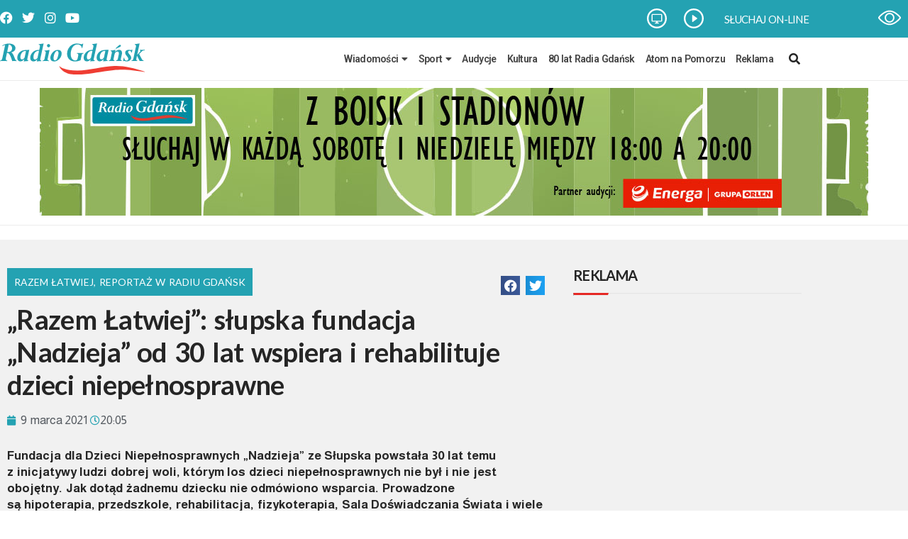

--- FILE ---
content_type: text/html; charset=UTF-8
request_url: https://radiogdansk.pl/audycje/manufaktura-reportazu/2021/03/09/razem-latwiej-slupska-fundacja-nadzieja-od-30-lat-wspiera-i-rehabilituje-dzieci-niepelnosprawne/
body_size: 28888
content:
<!DOCTYPE html>
<html lang="pl-PL">
<head>
	<meta charset="UTF-8">
	<meta name="viewport" content="width=device-width, initial-scale=1.0, viewport-fit=cover" />			<title>
			&quot;Razem Łatwiej&quot;: słupska fundacja &quot;Nadzieja&quot; od 30 lat wspiera i rehabilituje dzieci niepełnosprawne		</title>
		<meta name='robots' content='index, follow, max-image-preview:large, max-snippet:-1, max-video-preview:-1' />

	<!-- This site is optimized with the Yoast SEO plugin v26.7 - https://yoast.com/wordpress/plugins/seo/ -->
	<link rel="canonical" href="https://radiogdansk.pl/audycje/manufaktura-reportazu/2021/03/09/razem-latwiej-slupska-fundacja-nadzieja-od-30-lat-wspiera-i-rehabilituje-dzieci-niepelnosprawne/" />
	<meta property="og:locale" content="pl_PL" />
	<meta property="og:type" content="article" />
	<meta property="og:title" content="&quot;Razem Łatwiej&quot;: słupska fundacja &quot;Nadzieja&quot; od 30 lat wspiera i rehabilituje dzieci niepełnosprawne" />
	<meta property="og:description" content="Fundacja dla Dzieci Niepełnosprawnych &#8222;Nadzieja&#8221; ze&nbsp;Słupska powstała 30 lat temu z&nbsp;inicjatywy ludzi dobrej woli, którym&nbsp;los dzieci niepełnosprawnych nie&nbsp;był i&nbsp;nie&nbsp;jest obojętny. Jak dotąd żadnemu dziecku nie&nbsp;odmówiono wsparcia. Prowadzone są&nbsp;hipoterapia, przedszkole, rehabilitacja, fizykoterapia, Sala Doświadczania Świata i&nbsp;wiele innych zajęć. W&nbsp;audycji &#8222;Razem Łatwiej&#8221; przedstawiciele fundacji opowiedzieli o&nbsp;realnej pomocy niepełnosprawnym dzieciom, korzystaniu z&nbsp;rehabilitacji, rodzajach terapii przeprowadzanych w&nbsp;ośrodku, a&nbsp;także o&nbsp;bardzo [&hellip;]" />
	<meta property="og:url" content="https://radiogdansk.pl/audycje/manufaktura-reportazu/2021/03/09/razem-latwiej-slupska-fundacja-nadzieja-od-30-lat-wspiera-i-rehabilituje-dzieci-niepelnosprawne/" />
	<meta property="og:site_name" content="Radio Gdańsk" />
	<meta property="article:published_time" content="2021-03-09T19:05:00+00:00" />
	<meta property="article:modified_time" content="2022-11-24T08:02:46+00:00" />
	<meta property="og:image" content="https://radiogdansk.pl/wp-content/uploads/2022/02/RG-logo-poziom-bez-fm-2-e1718283489268.png" />
	<meta property="og:image:width" content="2000" />
	<meta property="og:image:height" content="980" />
	<meta property="og:image:type" content="image/png" />
	<meta name="author" content="gnews-admin" />
	<meta name="twitter:card" content="summary_large_image" />
	<meta name="twitter:label1" content="Napisane przez" />
	<meta name="twitter:data1" content="gnews-admin" />
	<script type="application/ld+json" class="yoast-schema-graph">{"@context":"https://schema.org","@graph":[{"@type":"Article","@id":"https://radiogdansk.pl/audycje/manufaktura-reportazu/2021/03/09/razem-latwiej-slupska-fundacja-nadzieja-od-30-lat-wspiera-i-rehabilituje-dzieci-niepelnosprawne/#article","isPartOf":{"@id":"https://radiogdansk.pl/audycje/manufaktura-reportazu/2021/03/09/razem-latwiej-slupska-fundacja-nadzieja-od-30-lat-wspiera-i-rehabilituje-dzieci-niepelnosprawne/"},"author":{"name":"gnews-admin","@id":"https://radiogdansk.pl/#/schema/person/5e70e258aa466a3a9f3acddfe4c35f27"},"headline":"&#8222;Razem Łatwiej&#8221;: słupska fundacja &#8222;Nadzieja&#8221; od&nbsp;30 lat wspiera i&nbsp;rehabilituje dzieci niepełnosprawne","datePublished":"2021-03-09T19:05:00+00:00","dateModified":"2022-11-24T08:02:46+00:00","mainEntityOfPage":{"@id":"https://radiogdansk.pl/audycje/manufaktura-reportazu/2021/03/09/razem-latwiej-slupska-fundacja-nadzieja-od-30-lat-wspiera-i-rehabilituje-dzieci-niepelnosprawne/"},"wordCount":110,"commentCount":0,"publisher":{"@id":"https://radiogdansk.pl/#organization"},"keywords":["dzieci","Manufaktura reportażu","osoby z niepełnosprawnościami"],"articleSection":["Razem Łatwiej","Reportaż w Radiu Gdańsk"],"inLanguage":"pl-PL","potentialAction":[{"@type":"CommentAction","name":"Comment","target":["https://radiogdansk.pl/audycje/manufaktura-reportazu/2021/03/09/razem-latwiej-slupska-fundacja-nadzieja-od-30-lat-wspiera-i-rehabilituje-dzieci-niepelnosprawne/#respond"]}]},{"@type":"WebPage","@id":"https://radiogdansk.pl/audycje/manufaktura-reportazu/2021/03/09/razem-latwiej-slupska-fundacja-nadzieja-od-30-lat-wspiera-i-rehabilituje-dzieci-niepelnosprawne/","url":"https://radiogdansk.pl/audycje/manufaktura-reportazu/2021/03/09/razem-latwiej-slupska-fundacja-nadzieja-od-30-lat-wspiera-i-rehabilituje-dzieci-niepelnosprawne/","name":"\"Razem Łatwiej\": słupska fundacja \"Nadzieja\" od 30 lat wspiera i rehabilituje dzieci niepełnosprawne","isPartOf":{"@id":"https://radiogdansk.pl/#website"},"datePublished":"2021-03-09T19:05:00+00:00","dateModified":"2022-11-24T08:02:46+00:00","breadcrumb":{"@id":"https://radiogdansk.pl/audycje/manufaktura-reportazu/2021/03/09/razem-latwiej-slupska-fundacja-nadzieja-od-30-lat-wspiera-i-rehabilituje-dzieci-niepelnosprawne/#breadcrumb"},"inLanguage":"pl-PL","potentialAction":[{"@type":"ReadAction","target":["https://radiogdansk.pl/audycje/manufaktura-reportazu/2021/03/09/razem-latwiej-slupska-fundacja-nadzieja-od-30-lat-wspiera-i-rehabilituje-dzieci-niepelnosprawne/"]}]},{"@type":"BreadcrumbList","@id":"https://radiogdansk.pl/audycje/manufaktura-reportazu/2021/03/09/razem-latwiej-slupska-fundacja-nadzieja-od-30-lat-wspiera-i-rehabilituje-dzieci-niepelnosprawne/#breadcrumb","itemListElement":[{"@type":"ListItem","position":1,"name":"Strona główna","item":"https://radiogdansk.pl/"},{"@type":"ListItem","position":2,"name":"&#8222;Razem Łatwiej&#8221;: słupska fundacja &#8222;Nadzieja&#8221; od 30 lat wspiera i rehabilituje dzieci niepełnosprawne"}]},{"@type":"WebSite","@id":"https://radiogdansk.pl/#website","url":"https://radiogdansk.pl/","name":"Radio Gdańsk","description":"","publisher":{"@id":"https://radiogdansk.pl/#organization"},"potentialAction":[{"@type":"SearchAction","target":{"@type":"EntryPoint","urlTemplate":"https://radiogdansk.pl/?s={search_term_string}"},"query-input":{"@type":"PropertyValueSpecification","valueRequired":true,"valueName":"search_term_string"}}],"inLanguage":"pl-PL"},{"@type":"Organization","@id":"https://radiogdansk.pl/#organization","name":"Radio Gdańsk","url":"https://radiogdansk.pl/","logo":{"@type":"ImageObject","inLanguage":"pl-PL","@id":"https://radiogdansk.pl/#/schema/logo/image/","url":"https://radiogdansk.pl/wp-content/uploads/2022/02/RG-logo-poziom-bez-fm-2.png","contentUrl":"https://radiogdansk.pl/wp-content/uploads/2022/02/RG-logo-poziom-bez-fm-2.png","width":2000,"height":1380,"caption":"Radio Gdańsk"},"image":{"@id":"https://radiogdansk.pl/#/schema/logo/image/"}},{"@type":"Person","@id":"https://radiogdansk.pl/#/schema/person/5e70e258aa466a3a9f3acddfe4c35f27","name":"gnews-admin","image":{"@type":"ImageObject","inLanguage":"pl-PL","@id":"https://radiogdansk.pl/#/schema/person/image/","url":"https://secure.gravatar.com/avatar/2790b9a7e147a9f3a486f096cc80a5c8b0f3b78b6da427bbcf7f69d00f465e5d?s=96&d=mm&r=g","contentUrl":"https://secure.gravatar.com/avatar/2790b9a7e147a9f3a486f096cc80a5c8b0f3b78b6da427bbcf7f69d00f465e5d?s=96&d=mm&r=g","caption":"gnews-admin"},"url":"https://radiogdansk.pl/author/gnews-admin/"}]}</script>
	<!-- / Yoast SEO plugin. -->


<script type="text/javascript" id="wpp-js" src="https://radiogdansk.pl/wp-content/plugins/wordpress-popular-posts/assets/js/wpp.js?ver=7.3.6" data-sampling="0" data-sampling-rate="100" data-api-url="https://radiogdansk.pl/wp-json/wordpress-popular-posts" data-post-id="181399" data-token="9a2a9aba93" data-lang="0" data-debug="1"></script>
<link rel="alternate" type="application/rss+xml" title="Radio Gdańsk &raquo; &#8222;Razem Łatwiej&#8221;: słupska fundacja &#8222;Nadzieja&#8221; od&nbsp;30 lat wspiera i&nbsp;rehabilituje dzieci niepełnosprawne Kanał z komentarzami" href="https://radiogdansk.pl/audycje/manufaktura-reportazu/2021/03/09/razem-latwiej-slupska-fundacja-nadzieja-od-30-lat-wspiera-i-rehabilituje-dzieci-niepelnosprawne/feed/" />
<link rel="alternate" title="oEmbed (JSON)" type="application/json+oembed" href="https://radiogdansk.pl/wp-json/oembed/1.0/embed?url=https%3A%2F%2Fradiogdansk.pl%2Faudycje%2Fmanufaktura-reportazu%2F2021%2F03%2F09%2Frazem-latwiej-slupska-fundacja-nadzieja-od-30-lat-wspiera-i-rehabilituje-dzieci-niepelnosprawne%2F" />
<link rel="alternate" title="oEmbed (XML)" type="text/xml+oembed" href="https://radiogdansk.pl/wp-json/oembed/1.0/embed?url=https%3A%2F%2Fradiogdansk.pl%2Faudycje%2Fmanufaktura-reportazu%2F2021%2F03%2F09%2Frazem-latwiej-slupska-fundacja-nadzieja-od-30-lat-wspiera-i-rehabilituje-dzieci-niepelnosprawne%2F&#038;format=xml" />
		<!-- This site uses the Google Analytics by MonsterInsights plugin v9.11.1 - Using Analytics tracking - https://www.monsterinsights.com/ -->
							<script src="//www.googletagmanager.com/gtag/js?id=G-7SP6Z9V4K4"  data-cfasync="false" data-wpfc-render="false" type="text/javascript" async></script>
			<script data-cfasync="false" data-wpfc-render="false" type="text/javascript">
				var mi_version = '9.11.1';
				var mi_track_user = true;
				var mi_no_track_reason = '';
								var MonsterInsightsDefaultLocations = {"page_location":"https:\/\/radiogdansk.pl\/audycje\/manufaktura-reportazu\/2021\/03\/09\/razem-latwiej-slupska-fundacja-nadzieja-od-30-lat-wspiera-i-rehabilituje-dzieci-niepelnosprawne\/"};
								if ( typeof MonsterInsightsPrivacyGuardFilter === 'function' ) {
					var MonsterInsightsLocations = (typeof MonsterInsightsExcludeQuery === 'object') ? MonsterInsightsPrivacyGuardFilter( MonsterInsightsExcludeQuery ) : MonsterInsightsPrivacyGuardFilter( MonsterInsightsDefaultLocations );
				} else {
					var MonsterInsightsLocations = (typeof MonsterInsightsExcludeQuery === 'object') ? MonsterInsightsExcludeQuery : MonsterInsightsDefaultLocations;
				}

								var disableStrs = [
										'ga-disable-G-7SP6Z9V4K4',
									];

				/* Function to detect opted out users */
				function __gtagTrackerIsOptedOut() {
					for (var index = 0; index < disableStrs.length; index++) {
						if (document.cookie.indexOf(disableStrs[index] + '=true') > -1) {
							return true;
						}
					}

					return false;
				}

				/* Disable tracking if the opt-out cookie exists. */
				if (__gtagTrackerIsOptedOut()) {
					for (var index = 0; index < disableStrs.length; index++) {
						window[disableStrs[index]] = true;
					}
				}

				/* Opt-out function */
				function __gtagTrackerOptout() {
					for (var index = 0; index < disableStrs.length; index++) {
						document.cookie = disableStrs[index] + '=true; expires=Thu, 31 Dec 2099 23:59:59 UTC; path=/';
						window[disableStrs[index]] = true;
					}
				}

				if ('undefined' === typeof gaOptout) {
					function gaOptout() {
						__gtagTrackerOptout();
					}
				}
								window.dataLayer = window.dataLayer || [];

				window.MonsterInsightsDualTracker = {
					helpers: {},
					trackers: {},
				};
				if (mi_track_user) {
					function __gtagDataLayer() {
						dataLayer.push(arguments);
					}

					function __gtagTracker(type, name, parameters) {
						if (!parameters) {
							parameters = {};
						}

						if (parameters.send_to) {
							__gtagDataLayer.apply(null, arguments);
							return;
						}

						if (type === 'event') {
														parameters.send_to = monsterinsights_frontend.v4_id;
							var hookName = name;
							if (typeof parameters['event_category'] !== 'undefined') {
								hookName = parameters['event_category'] + ':' + name;
							}

							if (typeof MonsterInsightsDualTracker.trackers[hookName] !== 'undefined') {
								MonsterInsightsDualTracker.trackers[hookName](parameters);
							} else {
								__gtagDataLayer('event', name, parameters);
							}
							
						} else {
							__gtagDataLayer.apply(null, arguments);
						}
					}

					__gtagTracker('js', new Date());
					__gtagTracker('set', {
						'developer_id.dZGIzZG': true,
											});
					if ( MonsterInsightsLocations.page_location ) {
						__gtagTracker('set', MonsterInsightsLocations);
					}
										__gtagTracker('config', 'G-7SP6Z9V4K4', {"forceSSL":"true","link_attribution":"true"} );
										window.gtag = __gtagTracker;										(function () {
						/* https://developers.google.com/analytics/devguides/collection/analyticsjs/ */
						/* ga and __gaTracker compatibility shim. */
						var noopfn = function () {
							return null;
						};
						var newtracker = function () {
							return new Tracker();
						};
						var Tracker = function () {
							return null;
						};
						var p = Tracker.prototype;
						p.get = noopfn;
						p.set = noopfn;
						p.send = function () {
							var args = Array.prototype.slice.call(arguments);
							args.unshift('send');
							__gaTracker.apply(null, args);
						};
						var __gaTracker = function () {
							var len = arguments.length;
							if (len === 0) {
								return;
							}
							var f = arguments[len - 1];
							if (typeof f !== 'object' || f === null || typeof f.hitCallback !== 'function') {
								if ('send' === arguments[0]) {
									var hitConverted, hitObject = false, action;
									if ('event' === arguments[1]) {
										if ('undefined' !== typeof arguments[3]) {
											hitObject = {
												'eventAction': arguments[3],
												'eventCategory': arguments[2],
												'eventLabel': arguments[4],
												'value': arguments[5] ? arguments[5] : 1,
											}
										}
									}
									if ('pageview' === arguments[1]) {
										if ('undefined' !== typeof arguments[2]) {
											hitObject = {
												'eventAction': 'page_view',
												'page_path': arguments[2],
											}
										}
									}
									if (typeof arguments[2] === 'object') {
										hitObject = arguments[2];
									}
									if (typeof arguments[5] === 'object') {
										Object.assign(hitObject, arguments[5]);
									}
									if ('undefined' !== typeof arguments[1].hitType) {
										hitObject = arguments[1];
										if ('pageview' === hitObject.hitType) {
											hitObject.eventAction = 'page_view';
										}
									}
									if (hitObject) {
										action = 'timing' === arguments[1].hitType ? 'timing_complete' : hitObject.eventAction;
										hitConverted = mapArgs(hitObject);
										__gtagTracker('event', action, hitConverted);
									}
								}
								return;
							}

							function mapArgs(args) {
								var arg, hit = {};
								var gaMap = {
									'eventCategory': 'event_category',
									'eventAction': 'event_action',
									'eventLabel': 'event_label',
									'eventValue': 'event_value',
									'nonInteraction': 'non_interaction',
									'timingCategory': 'event_category',
									'timingVar': 'name',
									'timingValue': 'value',
									'timingLabel': 'event_label',
									'page': 'page_path',
									'location': 'page_location',
									'title': 'page_title',
									'referrer' : 'page_referrer',
								};
								for (arg in args) {
																		if (!(!args.hasOwnProperty(arg) || !gaMap.hasOwnProperty(arg))) {
										hit[gaMap[arg]] = args[arg];
									} else {
										hit[arg] = args[arg];
									}
								}
								return hit;
							}

							try {
								f.hitCallback();
							} catch (ex) {
							}
						};
						__gaTracker.create = newtracker;
						__gaTracker.getByName = newtracker;
						__gaTracker.getAll = function () {
							return [];
						};
						__gaTracker.remove = noopfn;
						__gaTracker.loaded = true;
						window['__gaTracker'] = __gaTracker;
					})();
									} else {
										console.log("");
					(function () {
						function __gtagTracker() {
							return null;
						}

						window['__gtagTracker'] = __gtagTracker;
						window['gtag'] = __gtagTracker;
					})();
									}
			</script>
							<!-- / Google Analytics by MonsterInsights -->
		<style id='wp-img-auto-sizes-contain-inline-css' type='text/css'>
img:is([sizes=auto i],[sizes^="auto," i]){contain-intrinsic-size:3000px 1500px}
/*# sourceURL=wp-img-auto-sizes-contain-inline-css */
</style>

<style id='wp-emoji-styles-inline-css' type='text/css'>

	img.wp-smiley, img.emoji {
		display: inline !important;
		border: none !important;
		box-shadow: none !important;
		height: 1em !important;
		width: 1em !important;
		margin: 0 0.07em !important;
		vertical-align: -0.1em !important;
		background: none !important;
		padding: 0 !important;
	}
/*# sourceURL=wp-emoji-styles-inline-css */
</style>
<link rel='stylesheet' id='wp-block-library-css' href='https://radiogdansk.pl/wp-includes/css/dist/block-library/style.css?ver=6.9' type='text/css' media='all' />
<style id='classic-theme-styles-inline-css' type='text/css'>
/**
 * These rules are needed for backwards compatibility.
 * They should match the button element rules in the base theme.json file.
 */
.wp-block-button__link {
	color: #ffffff;
	background-color: #32373c;
	border-radius: 9999px; /* 100% causes an oval, but any explicit but really high value retains the pill shape. */

	/* This needs a low specificity so it won't override the rules from the button element if defined in theme.json. */
	box-shadow: none;
	text-decoration: none;

	/* The extra 2px are added to size solids the same as the outline versions.*/
	padding: calc(0.667em + 2px) calc(1.333em + 2px);

	font-size: 1.125em;
}

.wp-block-file__button {
	background: #32373c;
	color: #ffffff;
	text-decoration: none;
}

/*# sourceURL=/wp-includes/css/classic-themes.css */
</style>
<style id='global-styles-inline-css' type='text/css'>
:root{--wp--preset--aspect-ratio--square: 1;--wp--preset--aspect-ratio--4-3: 4/3;--wp--preset--aspect-ratio--3-4: 3/4;--wp--preset--aspect-ratio--3-2: 3/2;--wp--preset--aspect-ratio--2-3: 2/3;--wp--preset--aspect-ratio--16-9: 16/9;--wp--preset--aspect-ratio--9-16: 9/16;--wp--preset--color--black: #000000;--wp--preset--color--cyan-bluish-gray: #abb8c3;--wp--preset--color--white: #ffffff;--wp--preset--color--pale-pink: #f78da7;--wp--preset--color--vivid-red: #cf2e2e;--wp--preset--color--luminous-vivid-orange: #ff6900;--wp--preset--color--luminous-vivid-amber: #fcb900;--wp--preset--color--light-green-cyan: #7bdcb5;--wp--preset--color--vivid-green-cyan: #00d084;--wp--preset--color--pale-cyan-blue: #8ed1fc;--wp--preset--color--vivid-cyan-blue: #0693e3;--wp--preset--color--vivid-purple: #9b51e0;--wp--preset--gradient--vivid-cyan-blue-to-vivid-purple: linear-gradient(135deg,rgb(6,147,227) 0%,rgb(155,81,224) 100%);--wp--preset--gradient--light-green-cyan-to-vivid-green-cyan: linear-gradient(135deg,rgb(122,220,180) 0%,rgb(0,208,130) 100%);--wp--preset--gradient--luminous-vivid-amber-to-luminous-vivid-orange: linear-gradient(135deg,rgb(252,185,0) 0%,rgb(255,105,0) 100%);--wp--preset--gradient--luminous-vivid-orange-to-vivid-red: linear-gradient(135deg,rgb(255,105,0) 0%,rgb(207,46,46) 100%);--wp--preset--gradient--very-light-gray-to-cyan-bluish-gray: linear-gradient(135deg,rgb(238,238,238) 0%,rgb(169,184,195) 100%);--wp--preset--gradient--cool-to-warm-spectrum: linear-gradient(135deg,rgb(74,234,220) 0%,rgb(151,120,209) 20%,rgb(207,42,186) 40%,rgb(238,44,130) 60%,rgb(251,105,98) 80%,rgb(254,248,76) 100%);--wp--preset--gradient--blush-light-purple: linear-gradient(135deg,rgb(255,206,236) 0%,rgb(152,150,240) 100%);--wp--preset--gradient--blush-bordeaux: linear-gradient(135deg,rgb(254,205,165) 0%,rgb(254,45,45) 50%,rgb(107,0,62) 100%);--wp--preset--gradient--luminous-dusk: linear-gradient(135deg,rgb(255,203,112) 0%,rgb(199,81,192) 50%,rgb(65,88,208) 100%);--wp--preset--gradient--pale-ocean: linear-gradient(135deg,rgb(255,245,203) 0%,rgb(182,227,212) 50%,rgb(51,167,181) 100%);--wp--preset--gradient--electric-grass: linear-gradient(135deg,rgb(202,248,128) 0%,rgb(113,206,126) 100%);--wp--preset--gradient--midnight: linear-gradient(135deg,rgb(2,3,129) 0%,rgb(40,116,252) 100%);--wp--preset--font-size--small: 13px;--wp--preset--font-size--medium: 20px;--wp--preset--font-size--large: 36px;--wp--preset--font-size--x-large: 42px;--wp--preset--spacing--20: 0.44rem;--wp--preset--spacing--30: 0.67rem;--wp--preset--spacing--40: 1rem;--wp--preset--spacing--50: 1.5rem;--wp--preset--spacing--60: 2.25rem;--wp--preset--spacing--70: 3.38rem;--wp--preset--spacing--80: 5.06rem;--wp--preset--shadow--natural: 6px 6px 9px rgba(0, 0, 0, 0.2);--wp--preset--shadow--deep: 12px 12px 50px rgba(0, 0, 0, 0.4);--wp--preset--shadow--sharp: 6px 6px 0px rgba(0, 0, 0, 0.2);--wp--preset--shadow--outlined: 6px 6px 0px -3px rgb(255, 255, 255), 6px 6px rgb(0, 0, 0);--wp--preset--shadow--crisp: 6px 6px 0px rgb(0, 0, 0);}:where(.is-layout-flex){gap: 0.5em;}:where(.is-layout-grid){gap: 0.5em;}body .is-layout-flex{display: flex;}.is-layout-flex{flex-wrap: wrap;align-items: center;}.is-layout-flex > :is(*, div){margin: 0;}body .is-layout-grid{display: grid;}.is-layout-grid > :is(*, div){margin: 0;}:where(.wp-block-columns.is-layout-flex){gap: 2em;}:where(.wp-block-columns.is-layout-grid){gap: 2em;}:where(.wp-block-post-template.is-layout-flex){gap: 1.25em;}:where(.wp-block-post-template.is-layout-grid){gap: 1.25em;}.has-black-color{color: var(--wp--preset--color--black) !important;}.has-cyan-bluish-gray-color{color: var(--wp--preset--color--cyan-bluish-gray) !important;}.has-white-color{color: var(--wp--preset--color--white) !important;}.has-pale-pink-color{color: var(--wp--preset--color--pale-pink) !important;}.has-vivid-red-color{color: var(--wp--preset--color--vivid-red) !important;}.has-luminous-vivid-orange-color{color: var(--wp--preset--color--luminous-vivid-orange) !important;}.has-luminous-vivid-amber-color{color: var(--wp--preset--color--luminous-vivid-amber) !important;}.has-light-green-cyan-color{color: var(--wp--preset--color--light-green-cyan) !important;}.has-vivid-green-cyan-color{color: var(--wp--preset--color--vivid-green-cyan) !important;}.has-pale-cyan-blue-color{color: var(--wp--preset--color--pale-cyan-blue) !important;}.has-vivid-cyan-blue-color{color: var(--wp--preset--color--vivid-cyan-blue) !important;}.has-vivid-purple-color{color: var(--wp--preset--color--vivid-purple) !important;}.has-black-background-color{background-color: var(--wp--preset--color--black) !important;}.has-cyan-bluish-gray-background-color{background-color: var(--wp--preset--color--cyan-bluish-gray) !important;}.has-white-background-color{background-color: var(--wp--preset--color--white) !important;}.has-pale-pink-background-color{background-color: var(--wp--preset--color--pale-pink) !important;}.has-vivid-red-background-color{background-color: var(--wp--preset--color--vivid-red) !important;}.has-luminous-vivid-orange-background-color{background-color: var(--wp--preset--color--luminous-vivid-orange) !important;}.has-luminous-vivid-amber-background-color{background-color: var(--wp--preset--color--luminous-vivid-amber) !important;}.has-light-green-cyan-background-color{background-color: var(--wp--preset--color--light-green-cyan) !important;}.has-vivid-green-cyan-background-color{background-color: var(--wp--preset--color--vivid-green-cyan) !important;}.has-pale-cyan-blue-background-color{background-color: var(--wp--preset--color--pale-cyan-blue) !important;}.has-vivid-cyan-blue-background-color{background-color: var(--wp--preset--color--vivid-cyan-blue) !important;}.has-vivid-purple-background-color{background-color: var(--wp--preset--color--vivid-purple) !important;}.has-black-border-color{border-color: var(--wp--preset--color--black) !important;}.has-cyan-bluish-gray-border-color{border-color: var(--wp--preset--color--cyan-bluish-gray) !important;}.has-white-border-color{border-color: var(--wp--preset--color--white) !important;}.has-pale-pink-border-color{border-color: var(--wp--preset--color--pale-pink) !important;}.has-vivid-red-border-color{border-color: var(--wp--preset--color--vivid-red) !important;}.has-luminous-vivid-orange-border-color{border-color: var(--wp--preset--color--luminous-vivid-orange) !important;}.has-luminous-vivid-amber-border-color{border-color: var(--wp--preset--color--luminous-vivid-amber) !important;}.has-light-green-cyan-border-color{border-color: var(--wp--preset--color--light-green-cyan) !important;}.has-vivid-green-cyan-border-color{border-color: var(--wp--preset--color--vivid-green-cyan) !important;}.has-pale-cyan-blue-border-color{border-color: var(--wp--preset--color--pale-cyan-blue) !important;}.has-vivid-cyan-blue-border-color{border-color: var(--wp--preset--color--vivid-cyan-blue) !important;}.has-vivid-purple-border-color{border-color: var(--wp--preset--color--vivid-purple) !important;}.has-vivid-cyan-blue-to-vivid-purple-gradient-background{background: var(--wp--preset--gradient--vivid-cyan-blue-to-vivid-purple) !important;}.has-light-green-cyan-to-vivid-green-cyan-gradient-background{background: var(--wp--preset--gradient--light-green-cyan-to-vivid-green-cyan) !important;}.has-luminous-vivid-amber-to-luminous-vivid-orange-gradient-background{background: var(--wp--preset--gradient--luminous-vivid-amber-to-luminous-vivid-orange) !important;}.has-luminous-vivid-orange-to-vivid-red-gradient-background{background: var(--wp--preset--gradient--luminous-vivid-orange-to-vivid-red) !important;}.has-very-light-gray-to-cyan-bluish-gray-gradient-background{background: var(--wp--preset--gradient--very-light-gray-to-cyan-bluish-gray) !important;}.has-cool-to-warm-spectrum-gradient-background{background: var(--wp--preset--gradient--cool-to-warm-spectrum) !important;}.has-blush-light-purple-gradient-background{background: var(--wp--preset--gradient--blush-light-purple) !important;}.has-blush-bordeaux-gradient-background{background: var(--wp--preset--gradient--blush-bordeaux) !important;}.has-luminous-dusk-gradient-background{background: var(--wp--preset--gradient--luminous-dusk) !important;}.has-pale-ocean-gradient-background{background: var(--wp--preset--gradient--pale-ocean) !important;}.has-electric-grass-gradient-background{background: var(--wp--preset--gradient--electric-grass) !important;}.has-midnight-gradient-background{background: var(--wp--preset--gradient--midnight) !important;}.has-small-font-size{font-size: var(--wp--preset--font-size--small) !important;}.has-medium-font-size{font-size: var(--wp--preset--font-size--medium) !important;}.has-large-font-size{font-size: var(--wp--preset--font-size--large) !important;}.has-x-large-font-size{font-size: var(--wp--preset--font-size--x-large) !important;}
:where(.wp-block-post-template.is-layout-flex){gap: 1.25em;}:where(.wp-block-post-template.is-layout-grid){gap: 1.25em;}
:where(.wp-block-term-template.is-layout-flex){gap: 1.25em;}:where(.wp-block-term-template.is-layout-grid){gap: 1.25em;}
:where(.wp-block-columns.is-layout-flex){gap: 2em;}:where(.wp-block-columns.is-layout-grid){gap: 2em;}
:root :where(.wp-block-pullquote){font-size: 1.5em;line-height: 1.6;}
/*# sourceURL=global-styles-inline-css */
</style>
<link rel='stylesheet' id='ad-banner-css' href='https://radiogdansk.pl/wp-content/plugins/advertisement-banners/public/css/ad-banner-public.css?ver=1.0.0' type='text/css' media='all' />
<link rel='stylesheet' id='da-frontend-css' href='https://radiogdansk.pl/wp-content/plugins/download-attachments/css/frontend.css?ver=1.3.2' type='text/css' media='all' />
<link rel='stylesheet' id='lbwps-styles-photoswipe5-local-css' href='https://radiogdansk.pl/wp-content/plugins/lightbox-photoswipe/assets/ps5/lib/photoswipe-local.css?ver=5.8.2' type='text/css' media='all' />
<link rel='stylesheet' id='lbwps-styles-photoswipe5-dynamic-caption-css' href='https://radiogdansk.pl/wp-content/plugins/lightbox-photoswipe/assets/ps5/dynamic-caption/photoswipe-dynamic-caption-plugin.css?ver=5.8.2' type='text/css' media='all' />
<link rel='stylesheet' id='wordpress-popular-posts-css-css' href='https://radiogdansk.pl/wp-content/plugins/wordpress-popular-posts/assets/css/wpp.css?ver=7.3.6' type='text/css' media='all' />
<link rel='stylesheet' id='style-name-css' href='https://radiogdansk.pl/wp-content/themes/radiog/style.css?ver=6.9' type='text/css' media='all' />
<link rel='stylesheet' id='elementor-frontend-css' href='https://radiogdansk.pl/wp-content/plugins/elementor/assets/css/frontend.css?ver=3.34.1' type='text/css' media='all' />
<link rel='stylesheet' id='widget-social-icons-css' href='https://radiogdansk.pl/wp-content/plugins/elementor/assets/css/widget-social-icons.min.css?ver=3.34.1' type='text/css' media='all' />
<link rel='stylesheet' id='e-apple-webkit-css' href='https://radiogdansk.pl/wp-content/plugins/elementor/assets/css/conditionals/apple-webkit.min.css?ver=3.34.1' type='text/css' media='all' />
<link rel='stylesheet' id='widget-nav-menu-css' href='https://radiogdansk.pl/wp-content/plugins/elementor-pro/assets/css/widget-nav-menu.min.css?ver=3.26.3' type='text/css' media='all' />
<link rel='stylesheet' id='e-animation-slideInRight-css' href='https://radiogdansk.pl/wp-content/plugins/elementor/assets/lib/animations/styles/slideInRight.css?ver=3.34.1' type='text/css' media='all' />
<link rel='stylesheet' id='e-popup-css' href='https://radiogdansk.pl/wp-content/plugins/elementor-pro/assets/css/conditionals/popup.min.css?ver=3.26.3' type='text/css' media='all' />
<link rel='stylesheet' id='widget-heading-css' href='https://radiogdansk.pl/wp-content/plugins/elementor/assets/css/widget-heading.min.css?ver=3.34.1' type='text/css' media='all' />
<link rel='stylesheet' id='widget-image-css' href='https://radiogdansk.pl/wp-content/plugins/elementor/assets/css/widget-image.min.css?ver=3.34.1' type='text/css' media='all' />
<link rel='stylesheet' id='widget-divider-css' href='https://radiogdansk.pl/wp-content/plugins/elementor/assets/css/widget-divider.min.css?ver=3.34.1' type='text/css' media='all' />
<link rel='stylesheet' id='swiper-css' href='https://radiogdansk.pl/wp-content/plugins/elementor/assets/lib/swiper/v8/css/swiper.css?ver=8.4.5' type='text/css' media='all' />
<link rel='stylesheet' id='e-swiper-css' href='https://radiogdansk.pl/wp-content/plugins/elementor/assets/css/conditionals/e-swiper.css?ver=3.34.1' type='text/css' media='all' />
<link rel='stylesheet' id='widget-social-css' href='https://radiogdansk.pl/wp-content/plugins/elementor-pro/assets/css/widget-social.min.css?ver=3.26.3' type='text/css' media='all' />
<link rel='stylesheet' id='widget-text-editor-css' href='https://radiogdansk.pl/wp-content/plugins/elementor/assets/css/widget-text-editor.min.css?ver=3.34.1' type='text/css' media='all' />
<link rel='stylesheet' id='widget-post-info-css' href='https://radiogdansk.pl/wp-content/plugins/elementor-pro/assets/css/widget-post-info.min.css?ver=3.26.3' type='text/css' media='all' />
<link rel='stylesheet' id='widget-icon-list-css' href='https://radiogdansk.pl/wp-content/plugins/elementor/assets/css/widget-icon-list.min.css?ver=3.34.1' type='text/css' media='all' />
<link rel='stylesheet' id='elementor-icons-shared-0-css' href='https://radiogdansk.pl/wp-content/plugins/elementor/assets/lib/font-awesome/css/fontawesome.css?ver=5.15.3' type='text/css' media='all' />
<link rel='stylesheet' id='elementor-icons-fa-regular-css' href='https://radiogdansk.pl/wp-content/plugins/elementor/assets/lib/font-awesome/css/regular.css?ver=5.15.3' type='text/css' media='all' />
<link rel='stylesheet' id='elementor-icons-fa-solid-css' href='https://radiogdansk.pl/wp-content/plugins/elementor/assets/lib/font-awesome/css/solid.css?ver=5.15.3' type='text/css' media='all' />
<link rel='stylesheet' id='widget-share-buttons-css' href='https://radiogdansk.pl/wp-content/plugins/elementor-pro/assets/css/widget-share-buttons.min.css?ver=3.26.3' type='text/css' media='all' />
<link rel='stylesheet' id='elementor-icons-fa-brands-css' href='https://radiogdansk.pl/wp-content/plugins/elementor/assets/lib/font-awesome/css/brands.css?ver=5.15.3' type='text/css' media='all' />
<link rel='stylesheet' id='widget-posts-css' href='https://radiogdansk.pl/wp-content/plugins/elementor-pro/assets/css/widget-posts.min.css?ver=3.26.3' type='text/css' media='all' />
<link rel='stylesheet' id='elementor-icons-css' href='https://radiogdansk.pl/wp-content/plugins/elementor/assets/lib/eicons/css/elementor-icons.css?ver=5.45.0' type='text/css' media='all' />
<link rel='stylesheet' id='elementor-post-9-css' href='https://radiogdansk.pl/wp-content/uploads/elementor/css/post-9.css?ver=1755109965' type='text/css' media='all' />
<link rel='stylesheet' id='font-awesome-5-all-css' href='https://radiogdansk.pl/wp-content/plugins/elementor/assets/lib/font-awesome/css/all.css?ver=3.34.1' type='text/css' media='all' />
<link rel='stylesheet' id='font-awesome-4-shim-css' href='https://radiogdansk.pl/wp-content/plugins/elementor/assets/lib/font-awesome/css/v4-shims.css?ver=3.34.1' type='text/css' media='all' />
<link rel='stylesheet' id='elementor-post-193-css' href='https://radiogdansk.pl/wp-content/uploads/elementor/css/post-193.css?ver=1755109971' type='text/css' media='all' />
<link rel='stylesheet' id='elementor-post-40-css' href='https://radiogdansk.pl/wp-content/uploads/elementor/css/post-40.css?ver=1769589849' type='text/css' media='all' />
<link rel='stylesheet' id='elementor-post-116-css' href='https://radiogdansk.pl/wp-content/uploads/elementor/css/post-116.css?ver=1756678474' type='text/css' media='all' />
<link rel='stylesheet' id='elementor-post-358-css' href='https://radiogdansk.pl/wp-content/uploads/elementor/css/post-358.css?ver=1755109966' type='text/css' media='all' />
<link rel='stylesheet' id='searchwp-forms-css' href='https://radiogdansk.pl/wp-content/plugins/searchwp-live-ajax-search/assets/styles/frontend/search-forms.css?ver=1.8.7' type='text/css' media='all' />
<link rel='stylesheet' id='searchwp-live-search-css' href='https://radiogdansk.pl/wp-content/plugins/searchwp-live-ajax-search/assets/styles/style.css?ver=1.8.7' type='text/css' media='all' />
<style id='searchwp-live-search-inline-css' type='text/css'>
.searchwp-live-search-result .searchwp-live-search-result--title a {
  font-size: 16px;
}
.searchwp-live-search-result .searchwp-live-search-result--price {
  font-size: 14px;
}
.searchwp-live-search-result .searchwp-live-search-result--add-to-cart .button {
  font-size: 14px;
}

/*# sourceURL=searchwp-live-search-inline-css */
</style>
<link rel='stylesheet' id='ekit-widget-styles-css' href='https://radiogdansk.pl/wp-content/plugins/elementskit-lite/widgets/init/assets/css/widget-styles.css?ver=3.7.8' type='text/css' media='all' />
<link rel='stylesheet' id='ekit-responsive-css' href='https://radiogdansk.pl/wp-content/plugins/elementskit-lite/widgets/init/assets/css/responsive.css?ver=3.7.8' type='text/css' media='all' />
<link rel='stylesheet' id='mk-accessibility-css' href='https://radiogdansk.pl/wp-content/plugins/mk-accessibility/public/css/style.css?ver=mk-accessibility' type='text/css' media='all' />
<link rel='stylesheet' id='elementor-gf-roboto-css' href='https://fonts.googleapis.com/css?family=Roboto:100,100italic,200,200italic,300,300italic,400,400italic,500,500italic,600,600italic,700,700italic,800,800italic,900,900italic&#038;display=auto&#038;subset=latin-ext' type='text/css' media='all' />
<link rel='stylesheet' id='elementor-gf-robotocondensed-css' href='https://fonts.googleapis.com/css?family=Roboto+Condensed:100,100italic,200,200italic,300,300italic,400,400italic,500,500italic,600,600italic,700,700italic,800,800italic,900,900italic&#038;display=auto&#038;subset=latin-ext' type='text/css' media='all' />
<link rel='stylesheet' id='elementor-gf-almarai-css' href='https://fonts.googleapis.com/css?family=Almarai:100,100italic,200,200italic,300,300italic,400,400italic,500,500italic,600,600italic,700,700italic,800,800italic,900,900italic&#038;display=auto&#038;subset=latin-ext' type='text/css' media='all' />
<link rel='stylesheet' id='elementor-gf-lato-css' href='https://fonts.googleapis.com/css?family=Lato:100,100italic,200,200italic,300,300italic,400,400italic,500,500italic,600,600italic,700,700italic,800,800italic,900,900italic&#038;display=auto&#038;subset=latin-ext' type='text/css' media='all' />
<script type="text/javascript" src="https://radiogdansk.pl/wp-content/plugins/google-analytics-for-wordpress/assets/js/frontend-gtag.js?ver=1769754793" id="monsterinsights-frontend-script-js" async="async" data-wp-strategy="async"></script>
<script data-cfasync="false" data-wpfc-render="false" type="text/javascript" id='monsterinsights-frontend-script-js-extra'>/* <![CDATA[ */
var monsterinsights_frontend = {"js_events_tracking":"true","download_extensions":"doc,pdf,ppt,zip,xls,docx,pptx,xlsx","inbound_paths":"[{\"path\":\"\\\/go\\\/\",\"label\":\"affiliate\"},{\"path\":\"\\\/recommend\\\/\",\"label\":\"affiliate\"}]","home_url":"https:\/\/radiogdansk.pl","hash_tracking":"false","v4_id":"G-7SP6Z9V4K4"};/* ]]> */
</script>
<script type="text/javascript" src="https://radiogdansk.pl/wp-includes/js/jquery/jquery.js?ver=3.7.1" id="jquery-core-js"></script>
<script type="text/javascript" src="https://radiogdansk.pl/wp-includes/js/jquery/jquery-migrate.js?ver=3.4.1" id="jquery-migrate-js"></script>
<script type="text/javascript" src="https://radiogdansk.pl/wp-content/plugins/elementor/assets/lib/font-awesome/js/v4-shims.js?ver=3.34.1" id="font-awesome-4-shim-js"></script>
<link rel="EditURI" type="application/rsd+xml" title="RSD" href="https://radiogdansk.pl/xmlrpc.php?rsd" />
<meta name="generator" content="WordPress 6.9" />
<link rel='shortlink' href='https://radiogdansk.pl/?p=181399' />

    <script>
      var gsbOption = '{"gsb_field_default_mode":"grayscale","gsb_field_switcher_position":"top-right","gsb_field_ignored_post_ids":"","gsb_field_custom_css":"","gsb_field_is_enabled":0,"gsb_field_is_enable_switcher":0}'
    </script>
                <style id="wpp-loading-animation-styles">@-webkit-keyframes bgslide{from{background-position-x:0}to{background-position-x:-200%}}@keyframes bgslide{from{background-position-x:0}to{background-position-x:-200%}}.wpp-widget-block-placeholder,.wpp-shortcode-placeholder{margin:0 auto;width:60px;height:3px;background:#dd3737;background:linear-gradient(90deg,#dd3737 0%,#571313 10%,#dd3737 100%);background-size:200% auto;border-radius:3px;-webkit-animation:bgslide 1s infinite linear;animation:bgslide 1s infinite linear}</style>
            <meta name="generator" content="Elementor 3.34.1; features: additional_custom_breakpoints; settings: css_print_method-external, google_font-enabled, font_display-auto">
<script async src="https://pagead2.googlesyndication.com/pagead/js/adsbygoogle.js?client=ca-pub-3774909398356097" crossorigin="anonymous"></script>
<meta property="fb:app_id" content="485515169436731" />			<style>
				.e-con.e-parent:nth-of-type(n+4):not(.e-lazyloaded):not(.e-no-lazyload),
				.e-con.e-parent:nth-of-type(n+4):not(.e-lazyloaded):not(.e-no-lazyload) * {
					background-image: none !important;
				}
				@media screen and (max-height: 1024px) {
					.e-con.e-parent:nth-of-type(n+3):not(.e-lazyloaded):not(.e-no-lazyload),
					.e-con.e-parent:nth-of-type(n+3):not(.e-lazyloaded):not(.e-no-lazyload) * {
						background-image: none !important;
					}
				}
				@media screen and (max-height: 640px) {
					.e-con.e-parent:nth-of-type(n+2):not(.e-lazyloaded):not(.e-no-lazyload),
					.e-con.e-parent:nth-of-type(n+2):not(.e-lazyloaded):not(.e-no-lazyload) * {
						background-image: none !important;
					}
				}
			</style>
			<link rel="icon" href="https://radiogdansk.pl/wp-content/uploads/2020/12/cropped-favicon-32x32.png" sizes="32x32" />
<link rel="icon" href="https://radiogdansk.pl/wp-content/uploads/2020/12/cropped-favicon-192x192.png" sizes="192x192" />
<link rel="apple-touch-icon" href="https://radiogdansk.pl/wp-content/uploads/2020/12/cropped-favicon-180x180.png" />
<meta name="msapplication-TileImage" content="https://radiogdansk.pl/wp-content/uploads/2020/12/cropped-favicon-270x270.png" />
		<style type="text/css" id="wp-custom-css">
			#audio-player{
	width: 100% !important;
}

#ramowka{
	width: 100%;
  border-collapse: collapse;
}
#ramowka tr:first-child td{
	  padding: 15px 10px;
    color: #fff;
    background: #24A2B2;
    text-transform: uppercase;
    font-weight: 600;
    border-bottom: none;
}
#ramowka tr td{
	padding: 10px;
	border-bottom: 1px solid #c7c7c7;
}
#ramowka tr td:first-child{
	    font-weight: 600;
}
.elementor-element .elementor-swiper{
	overflow: hidden;
}

.elementor .elementor-element ul.elementor-icon-list-items{
	list-style: none;
	    margin-top: 6px;
    margin-bottom: 6px;
}
.elementor-widget-post-info .elementor-icon-list-icon i.fa-clock{
	margin-left: 4px;
}		</style>
		</head>
<body data-rsssl=1 class="wp-singular post-template-default single single-post postid-181399 single-format-standard wp-theme-radiog elementor-default elementor-template-full-width elementor-kit-9 elementor-page-358">
		<div data-elementor-type="header" data-elementor-id="40" class="elementor elementor-40 elementor-location-header" data-elementor-post-type="elementor_library">
					<section class="elementor-section elementor-top-section elementor-element elementor-element-4a80796 elementor-hidden-mobile elementor-hidden-tablet elementor-section-boxed elementor-section-height-default elementor-section-height-default" data-id="4a80796" data-element_type="section" data-settings="{&quot;background_background&quot;:&quot;classic&quot;,&quot;sticky_on&quot;:[&quot;desktop&quot;],&quot;sticky&quot;:&quot;top&quot;,&quot;sticky_offset&quot;:0,&quot;sticky_effects_offset&quot;:0,&quot;sticky_anchor_link_offset&quot;:0}">
						<div class="elementor-container elementor-column-gap-default">
					<div class="elementor-column elementor-col-50 elementor-top-column elementor-element elementor-element-cec28de" data-id="cec28de" data-element_type="column">
			<div class="elementor-widget-wrap elementor-element-populated">
						<div class="elementor-element elementor-element-779e85d elementor-shape-circle e-grid-align-right elementor-widget__width-auto elementor-grid-0 elementor-widget elementor-widget-social-icons" data-id="779e85d" data-element_type="widget" data-widget_type="social-icons.default">
				<div class="elementor-widget-container">
							<div class="elementor-social-icons-wrapper elementor-grid" role="list">
							<span class="elementor-grid-item" role="listitem">
					<a class="elementor-icon elementor-social-icon elementor-social-icon-facebook elementor-repeater-item-9517f6c" href="https://www.facebook.com/RadioGdansk/" target="_blank">
						<span class="elementor-screen-only">Facebook</span>
						<i aria-hidden="true" class="fab fa-facebook"></i>					</a>
				</span>
							<span class="elementor-grid-item" role="listitem">
					<a class="elementor-icon elementor-social-icon elementor-social-icon-twitter elementor-repeater-item-8979d15" href="https://twitter.com/RadioGdansk" target="_blank">
						<span class="elementor-screen-only">Twitter</span>
						<i aria-hidden="true" class="fab fa-twitter"></i>					</a>
				</span>
							<span class="elementor-grid-item" role="listitem">
					<a class="elementor-icon elementor-social-icon elementor-social-icon-instagram elementor-repeater-item-50f88cf" href="https://www.instagram.com/radiogdansk/" target="_blank">
						<span class="elementor-screen-only">Instagram</span>
						<i aria-hidden="true" class="fab fa-instagram"></i>					</a>
				</span>
							<span class="elementor-grid-item" role="listitem">
					<a class="elementor-icon elementor-social-icon elementor-social-icon-youtube elementor-repeater-item-1989b4e" href="https://www.youtube.com/user/RadioGdansk" target="_blank">
						<span class="elementor-screen-only">Youtube</span>
						<i aria-hidden="true" class="fab fa-youtube"></i>					</a>
				</span>
					</div>
						</div>
				</div>
					</div>
		</div>
				<div class="elementor-column elementor-col-50 elementor-top-column elementor-element elementor-element-72c72a1" data-id="72c72a1" data-element_type="column">
			<div class="elementor-widget-wrap elementor-element-populated">
						<div class="elementor-element elementor-element-3ff433e elementor-widget__width-auto elementor-view-default elementor-widget elementor-widget-icon" data-id="3ff433e" data-element_type="widget" data-widget_type="icon.default">
				<div class="elementor-widget-container">
							<div class="elementor-icon-wrapper">
			<a class="elementor-icon" href="https://radiogdansk.pl/ogladaj/">
			<svg xmlns="http://www.w3.org/2000/svg" xmlns:xlink="http://www.w3.org/1999/xlink" id="Capa_1" x="0px" y="0px" viewBox="0 0 30.0510006 30.0510006" style="enable-background:new 0 0 30.0510006 30.0510006;" xml:space="preserve"><style type="text/css">	.st0{fill:#FFFFFF;}</style><path class="st0" d="M15.026,0.0019866c-8.3000002,0-15.026,6.7260003-15.026,15.026  c0,8.296999,6.7259998,15.020998,15.026,15.020998c8.2980013,0,15.0249987-6.7250004,15.0249987-15.020998  C30.052,6.7279868,23.3239994,0.0019866,15.026,0.0019866z M15.026,27.5419846  c-6.9119997,0-12.5159998-5.6009998-12.5159998-12.513998c0-6.9099998,5.6040001-12.5179996,12.5159998-12.5179996  c6.9110003,0,12.5140009,5.6070004,12.5140009,12.5179996C27.5410004,21.9409847,21.9370003,27.5419846,15.026,27.5419846z"></path><g>	<g>		<path class="st0" d="M21.5812874,8.3171396H8.4697466c-0.804925,0-1.4568486,0.6519575-1.4568486,1.4568491v8.7410259    c0,0.8048916,0.6519237,1.4568501,1.4568486,1.4568501h5.0989218v1.4568481h-1.4568491v1.4568157h5.827363v-1.4568481h-1.4568501    v-1.4568501h5.0989208c0.8048916,0,1.4568501-0.6519222,1.4568501-1.4568481V9.7739887    C23.0381031,8.9690971,22.386179,8.3171396,21.5812874,8.3171396z M21.5812874,18.5150146H8.4697466V9.7739887h13.1115408    V18.5150146z"></path>	</g></g></svg>			</a>
		</div>
						</div>
				</div>
				<div class="elementor-element elementor-element-32109fe elementor-widget__width-auto elementor-view-default elementor-widget elementor-widget-icon" data-id="32109fe" data-element_type="widget" data-widget_type="icon.default">
				<div class="elementor-widget-container">
							<div class="elementor-icon-wrapper">
			<a class="elementor-icon" href="https://radiogdansk.pl/sluchaj-online-2/">
			<svg xmlns="http://www.w3.org/2000/svg" xmlns:xlink="http://www.w3.org/1999/xlink" id="Capa_1" x="0px" y="0px" viewBox="0 0 30.0510006 30.0510006" style="enable-background:new 0 0 30.0510006 30.0510006;" xml:space="preserve"><style type="text/css">	.st0{fill:#FFFFFF;}</style><g>	<path class="st0" d="M19.9820004,14.437993l-6.2399998-4.5359993c-0.2290001-0.1660004-0.533-0.191-0.7840004-0.0620003   c-0.2530003,0.1280003-0.4110003,0.3880005-0.4110003,0.6689997v9.0689983c0,0.2840004,0.158,0.5429993,0.4110003,0.6709995   c0.1070004,0.0540009,0.224,0.0809994,0.342,0.0809994c0.1540003,0,0.3100004-0.0489998,0.4420004-0.1459999l6.2399998-4.5319986   c0.1970005-0.1450005,0.3120003-0.3690004,0.3120003-0.6070004C20.2950001,14.8029938,20.177,14.5799932,19.9820004,14.437993z"></path>	<path class="st0" d="M15.026,0.0019933c-8.3000002,0-15.026,6.7260003-15.026,15.026   c0,8.2969999,6.7259998,15.020999,15.026,15.020999c8.2980013,0,15.0249987-6.7250004,15.0249987-15.020999   C30.052,6.7279935,23.3239994,0.0019933,15.026,0.0019933z M15.026,27.5419922   c-6.9119997,0-12.5159998-5.6009998-12.5159998-12.513999c0-6.9099998,5.6040001-12.5179996,12.5159998-12.5179996   c6.9110003,0,12.5140009,5.6070004,12.5140009,12.5179996C27.5410004,21.9409924,21.9370003,27.5419922,15.026,27.5419922z"></path></g></svg>			</a>
		</div>
						</div>
				</div>
				<div class="elementor-element elementor-element-3735f20 elementor-widget__width-auto elementor-hidden-desktop elementor-hidden-tablet elementor-hidden-mobile elementor-widget elementor-widget-shortcode" data-id="3735f20" data-element_type="widget" data-widget_type="shortcode.default">
				<div class="elementor-widget-container">
							<div class="elementor-shortcode"><a href="https://radiogdansk.pl/sluchaj-online/"><div class="sluchaj-container"><div class="left-icon"></div>	<div class="right-content"><span class="sluchaj-main">SŁUCHAJ ON-LINE</span><br><span class="sluchaj-audycja">07:30 - 07:34 Skrót wiadomości</span></div></div></a></div>
						</div>
				</div>
				<div class="elementor-element elementor-element-72f88dc elementor-hidden-tablet elementor-hidden-mobile elementor-widget__width-initial elementor-widget elementor-widget-heading" data-id="72f88dc" data-element_type="widget" data-widget_type="heading.default">
				<div class="elementor-widget-container">
					<h1 class="elementor-heading-title elementor-size-default"><a href="https://radiogdansk.pl/sluchaj-online-2/">SŁUCHAJ ON-LINE</a></h1>				</div>
				</div>
					</div>
		</div>
					</div>
		</section>
				<section class="elementor-section elementor-top-section elementor-element elementor-element-13d41ba elementor-hidden-tablet elementor-hidden-mobile elementor-section-boxed elementor-section-height-default elementor-section-height-default" data-id="13d41ba" data-element_type="section" data-settings="{&quot;background_background&quot;:&quot;classic&quot;,&quot;sticky&quot;:&quot;top&quot;,&quot;sticky_offset&quot;:52,&quot;sticky_on&quot;:[&quot;desktop&quot;,&quot;tablet&quot;,&quot;mobile&quot;],&quot;sticky_effects_offset&quot;:0,&quot;sticky_anchor_link_offset&quot;:0}">
						<div class="elementor-container elementor-column-gap-default">
					<div class="elementor-column elementor-col-50 elementor-top-column elementor-element elementor-element-61de0d3 elementor-hidden-tablet elementor-hidden-mobile" data-id="61de0d3" data-element_type="column">
			<div class="elementor-widget-wrap elementor-element-populated">
						<div class="elementor-element elementor-element-d37de44 elementor-widget__width-auto elementor-widget elementor-widget-image" data-id="d37de44" data-element_type="widget" data-widget_type="image.default">
				<div class="elementor-widget-container">
																<a href="https://radiogdansk.pl">
							<img src="https://radiogdansk.pl/wp-content/uploads/2020/12/radio-gdansk-logo.svg" class="attachment-full size-full wp-image-60" alt="" />								</a>
															</div>
				</div>
					</div>
		</div>
				<div class="elementor-column elementor-col-50 elementor-top-column elementor-element elementor-element-40480ae elementor-hidden-tablet elementor-hidden-mobile" data-id="40480ae" data-element_type="column">
			<div class="elementor-widget-wrap elementor-element-populated">
						<div class="elementor-element elementor-element-d854040 elementor-nav-menu__align-end elementor-nav-menu--dropdown-mobile elementor-widget__width-auto elementor-nav-menu__text-align-aside elementor-nav-menu--toggle elementor-nav-menu--burger elementor-widget elementor-widget-nav-menu" data-id="d854040" data-element_type="widget" data-settings="{&quot;layout&quot;:&quot;horizontal&quot;,&quot;submenu_icon&quot;:{&quot;value&quot;:&quot;&lt;i class=\&quot;fas fa-caret-down\&quot;&gt;&lt;\/i&gt;&quot;,&quot;library&quot;:&quot;fa-solid&quot;},&quot;toggle&quot;:&quot;burger&quot;}" data-widget_type="nav-menu.default">
				<div class="elementor-widget-container">
								<nav aria-label="Menu" class="elementor-nav-menu--main elementor-nav-menu__container elementor-nav-menu--layout-horizontal e--pointer-underline e--animation-fade">
				<ul id="menu-1-d854040" class="elementor-nav-menu"><li class="menu-item menu-item-type-taxonomy menu-item-object-category menu-item-has-children menu-item-560594"><a href="https://radiogdansk.pl/kategoria/wiadomosci/" class="elementor-item">Wiadomości</a>
<ul class="sub-menu elementor-nav-menu--dropdown">
	<li class="menu-item menu-item-type-taxonomy menu-item-object-category menu-item-209204"><a href="https://radiogdansk.pl/kategoria/wiadomosci/region/trojmiasto/" class="elementor-sub-item">Trójmiasto</a></li>
	<li class="menu-item menu-item-type-taxonomy menu-item-object-category menu-item-520320"><a href="https://radiogdansk.pl/kategoria/wiadomosci/region/slupsk/" class="elementor-sub-item">Słupsk</a></li>
	<li class="menu-item menu-item-type-taxonomy menu-item-object-category menu-item-560592"><a href="https://radiogdansk.pl/kategoria/wiadomosci/region/" class="elementor-sub-item">Region</a></li>
</ul>
</li>
<li class="menu-item menu-item-type-taxonomy menu-item-object-category menu-item-has-children menu-item-560593"><a href="https://radiogdansk.pl/kategoria/sport/" class="elementor-item">Sport</a>
<ul class="sub-menu elementor-nav-menu--dropdown">
	<li class="menu-item menu-item-type-custom menu-item-object-custom menu-item-239837"><a href="https://radiogdansk.pl/kategoria/sport/" class="elementor-sub-item">Wiadomości sportowe</a></li>
	<li class="menu-item menu-item-type-taxonomy menu-item-object-category menu-item-209201"><a href="https://radiogdansk.pl/kategoria/sport/pomorze-biega-i-pomaga/" class="elementor-sub-item">Pomorze Biega i&nbsp;Pomaga</a></li>
</ul>
</li>
<li class="menu-item menu-item-type-custom menu-item-object-custom menu-item-201196"><a href="https://radiogdansk.pl/audycje-rg/" class="elementor-item">Audycje</a></li>
<li class="menu-item menu-item-type-taxonomy menu-item-object-category menu-item-209188"><a href="https://radiogdansk.pl/kategoria/kultura/" class="elementor-item">Kultura</a></li>
<li class="menu-item menu-item-type-taxonomy menu-item-object-post_tag menu-item-563606"><a href="https://radiogdansk.pl/tag/80-lat-radia-gdansk/" class="elementor-item">80 lat Radia Gdańsk</a></li>
<li class="menu-item menu-item-type-taxonomy menu-item-object-post_tag menu-item-564995"><a href="https://radiogdansk.pl/tag/polski-atom-na-pomorzu/" class="elementor-item">Atom na&nbsp;Pomorzu</a></li>
<li class="menu-item menu-item-type-post_type menu-item-object-page menu-item-382410"><a href="https://radiogdansk.pl/reklama/" class="elementor-item">Reklama</a></li>
</ul>			</nav>
					<div class="elementor-menu-toggle" role="button" tabindex="0" aria-label="Menu Toggle" aria-expanded="false">
			<i aria-hidden="true" role="presentation" class="elementor-menu-toggle__icon--open eicon-menu-bar"></i><i aria-hidden="true" role="presentation" class="elementor-menu-toggle__icon--close eicon-close"></i>		</div>
					<nav class="elementor-nav-menu--dropdown elementor-nav-menu__container" aria-hidden="true">
				<ul id="menu-2-d854040" class="elementor-nav-menu"><li class="menu-item menu-item-type-taxonomy menu-item-object-category menu-item-has-children menu-item-560594"><a href="https://radiogdansk.pl/kategoria/wiadomosci/" class="elementor-item" tabindex="-1">Wiadomości</a>
<ul class="sub-menu elementor-nav-menu--dropdown">
	<li class="menu-item menu-item-type-taxonomy menu-item-object-category menu-item-209204"><a href="https://radiogdansk.pl/kategoria/wiadomosci/region/trojmiasto/" class="elementor-sub-item" tabindex="-1">Trójmiasto</a></li>
	<li class="menu-item menu-item-type-taxonomy menu-item-object-category menu-item-520320"><a href="https://radiogdansk.pl/kategoria/wiadomosci/region/slupsk/" class="elementor-sub-item" tabindex="-1">Słupsk</a></li>
	<li class="menu-item menu-item-type-taxonomy menu-item-object-category menu-item-560592"><a href="https://radiogdansk.pl/kategoria/wiadomosci/region/" class="elementor-sub-item" tabindex="-1">Region</a></li>
</ul>
</li>
<li class="menu-item menu-item-type-taxonomy menu-item-object-category menu-item-has-children menu-item-560593"><a href="https://radiogdansk.pl/kategoria/sport/" class="elementor-item" tabindex="-1">Sport</a>
<ul class="sub-menu elementor-nav-menu--dropdown">
	<li class="menu-item menu-item-type-custom menu-item-object-custom menu-item-239837"><a href="https://radiogdansk.pl/kategoria/sport/" class="elementor-sub-item" tabindex="-1">Wiadomości sportowe</a></li>
	<li class="menu-item menu-item-type-taxonomy menu-item-object-category menu-item-209201"><a href="https://radiogdansk.pl/kategoria/sport/pomorze-biega-i-pomaga/" class="elementor-sub-item" tabindex="-1">Pomorze Biega i&nbsp;Pomaga</a></li>
</ul>
</li>
<li class="menu-item menu-item-type-custom menu-item-object-custom menu-item-201196"><a href="https://radiogdansk.pl/audycje-rg/" class="elementor-item" tabindex="-1">Audycje</a></li>
<li class="menu-item menu-item-type-taxonomy menu-item-object-category menu-item-209188"><a href="https://radiogdansk.pl/kategoria/kultura/" class="elementor-item" tabindex="-1">Kultura</a></li>
<li class="menu-item menu-item-type-taxonomy menu-item-object-post_tag menu-item-563606"><a href="https://radiogdansk.pl/tag/80-lat-radia-gdansk/" class="elementor-item" tabindex="-1">80 lat Radia Gdańsk</a></li>
<li class="menu-item menu-item-type-taxonomy menu-item-object-post_tag menu-item-564995"><a href="https://radiogdansk.pl/tag/polski-atom-na-pomorzu/" class="elementor-item" tabindex="-1">Atom na&nbsp;Pomorzu</a></li>
<li class="menu-item menu-item-type-post_type menu-item-object-page menu-item-382410"><a href="https://radiogdansk.pl/reklama/" class="elementor-item" tabindex="-1">Reklama</a></li>
</ul>			</nav>
						</div>
				</div>
				<div class="elementor-element elementor-element-f002dc8 elementor-widget__width-auto elementor-widget elementor-widget-elementskit-header-search" data-id="f002dc8" data-element_type="widget" data-widget_type="elementskit-header-search.default">
				<div class="elementor-widget-container">
					<div class="ekit-wid-con" >        <a href="#ekit_modal-popup-f002dc8" class="ekit_navsearch-button ekit-modal-popup" aria-label="navsearch-button">
            <i aria-hidden="true" class="fas fa-search"></i>        </a>
        <!-- language switcher strart -->
        <!-- xs modal -->
        <div class="zoom-anim-dialog mfp-hide ekit_modal-searchPanel" id="ekit_modal-popup-f002dc8">
            <div class="ekit-search-panel">
            <!-- Polylang search - thanks to Alain Melsens -->
                <form role="search" method="get" class="ekit-search-group" action="https://radiogdansk.pl/">
                    <input type="search" class="ekit_search-field" aria-label="search-form" placeholder="Szukaj ..." value="" name="s">
					<button type="submit" class="ekit_search-button" aria-label="search-button">
                        <i aria-hidden="true" class="fas fa-search"></i>                    </button>
                </form>
            </div>
        </div><!-- End xs modal -->
        <!-- end language switcher strart -->
        </div>				</div>
				</div>
					</div>
		</div>
					</div>
		</section>
				<section class="elementor-section elementor-top-section elementor-element elementor-element-96d92e0 elementor-hidden-desktop elementor-section-boxed elementor-section-height-default elementor-section-height-default" data-id="96d92e0" data-element_type="section" data-settings="{&quot;background_background&quot;:&quot;classic&quot;,&quot;sticky&quot;:&quot;top&quot;,&quot;sticky_on&quot;:[&quot;desktop&quot;,&quot;tablet&quot;,&quot;mobile&quot;],&quot;sticky_offset&quot;:0,&quot;sticky_effects_offset&quot;:0,&quot;sticky_anchor_link_offset&quot;:0}">
						<div class="elementor-container elementor-column-gap-default">
					<div class="elementor-column elementor-col-33 elementor-top-column elementor-element elementor-element-2efbbbf" data-id="2efbbbf" data-element_type="column">
			<div class="elementor-widget-wrap elementor-element-populated">
						<div class="elementor-element elementor-element-1a1d8f4 elementor-widget elementor-widget-image" data-id="1a1d8f4" data-element_type="widget" data-widget_type="image.default">
				<div class="elementor-widget-container">
																<a href="https://radiogdansk.pl">
							<img src="https://radiogdansk.pl/wp-content/uploads/2020/12/radio-gdansk-logo.svg" class="attachment-full size-full wp-image-60" alt="" />								</a>
															</div>
				</div>
					</div>
		</div>
				<div class="elementor-column elementor-col-33 elementor-top-column elementor-element elementor-element-7f86a25" data-id="7f86a25" data-element_type="column">
			<div class="elementor-widget-wrap elementor-element-populated">
						<div class="elementor-element elementor-element-b04e1cc elementor-widget__width-auto elementor-view-default elementor-widget elementor-widget-icon" data-id="b04e1cc" data-element_type="widget" data-widget_type="icon.default">
				<div class="elementor-widget-container">
							<div class="elementor-icon-wrapper">
			<a class="elementor-icon" href="https://radiogdansk.pl/sluchaj-online-2/">
			<svg xmlns="http://www.w3.org/2000/svg" xmlns:xlink="http://www.w3.org/1999/xlink" id="Capa_1" x="0px" y="0px" viewBox="0 0 30.0510006 30.0510006" style="enable-background:new 0 0 30.0510006 30.0510006;" xml:space="preserve"><style type="text/css">	.st0{fill:#FFFFFF;}</style><g>	<path class="st0" d="M19.9820004,14.437993l-6.2399998-4.5359993c-0.2290001-0.1660004-0.533-0.191-0.7840004-0.0620003   c-0.2530003,0.1280003-0.4110003,0.3880005-0.4110003,0.6689997v9.0689983c0,0.2840004,0.158,0.5429993,0.4110003,0.6709995   c0.1070004,0.0540009,0.224,0.0809994,0.342,0.0809994c0.1540003,0,0.3100004-0.0489998,0.4420004-0.1459999l6.2399998-4.5319986   c0.1970005-0.1450005,0.3120003-0.3690004,0.3120003-0.6070004C20.2950001,14.8029938,20.177,14.5799932,19.9820004,14.437993z"></path>	<path class="st0" d="M15.026,0.0019933c-8.3000002,0-15.026,6.7260003-15.026,15.026   c0,8.2969999,6.7259998,15.020999,15.026,15.020999c8.2980013,0,15.0249987-6.7250004,15.0249987-15.020999   C30.052,6.7279935,23.3239994,0.0019933,15.026,0.0019933z M15.026,27.5419922   c-6.9119997,0-12.5159998-5.6009998-12.5159998-12.513999c0-6.9099998,5.6040001-12.5179996,12.5159998-12.5179996   c6.9110003,0,12.5140009,5.6070004,12.5140009,12.5179996C27.5410004,21.9409924,21.9370003,27.5419922,15.026,27.5419922z"></path></g></svg>			</a>
		</div>
						</div>
				</div>
					</div>
		</div>
				<div class="elementor-column elementor-col-33 elementor-top-column elementor-element elementor-element-6dc2fab" data-id="6dc2fab" data-element_type="column">
			<div class="elementor-widget-wrap elementor-element-populated">
						<div class="elementor-element elementor-element-6a94474 elementor-tablet-align-right elementor-widget elementor-widget-button" data-id="6a94474" data-element_type="widget" data-widget_type="button.default">
				<div class="elementor-widget-container">
									<div class="elementor-button-wrapper">
					<a class="elementor-button elementor-button-link elementor-size-sm" href="#elementor-action%3Aaction%3Dpopup%3Aopen%26settings%3DeyJpZCI6IjE5MyIsInRvZ2dsZSI6ZmFsc2V9">
						<span class="elementor-button-content-wrapper">
						<span class="elementor-button-icon">
				<svg xmlns="http://www.w3.org/2000/svg" xmlns:xlink="http://www.w3.org/1999/xlink" xmlns:svgjs="http://svgjs.com/svgjs" width="512" height="512" x="0" y="0" viewBox="0 0 464.205 464.205" style="enable-background:new 0 0 512 512" xml:space="preserve"><g><g xmlns="http://www.w3.org/2000/svg"><g id="grip-solid-horizontal_1_"><path d="m435.192 406.18h-406.179c-16.024 0-29.013-12.99-29.013-29.013s12.989-29.013 29.013-29.013h406.18c16.023 0 29.013 12.99 29.013 29.013-.001 16.023-12.99 29.013-29.014 29.013z" fill="#ffffff" data-original="#000000" style=""></path><path d="m435.192 261.115h-406.179c-16.024 0-29.013-12.989-29.013-29.012s12.989-29.013 29.013-29.013h406.18c16.023 0 29.013 12.989 29.013 29.013s-12.99 29.012-29.014 29.012z" fill="#ffffff" data-original="#000000" style=""></path><path d="m435.192 116.051h-406.179c-16.024 0-29.013-12.989-29.013-29.013s12.989-29.013 29.013-29.013h406.18c16.023 0 29.013 12.989 29.013 29.013s-12.99 29.013-29.014 29.013z" fill="#ffffff" data-original="#000000" style=""></path></g></g></g></svg>			</span>
								</span>
					</a>
				</div>
								</div>
				</div>
					</div>
		</div>
					</div>
		</section>
				<section class="elementor-section elementor-top-section elementor-element elementor-element-85d97e6 elementor-section-full_width elementor-section-height-default elementor-section-height-default" data-id="85d97e6" data-element_type="section">
						<div class="elementor-container elementor-column-gap-default">
					<div class="elementor-column elementor-col-100 elementor-top-column elementor-element elementor-element-6a559fd" data-id="6a559fd" data-element_type="column">
			<div class="elementor-widget-wrap elementor-element-populated">
						<div class="elementor-element elementor-element-8a04a0c elementor-widget elementor-widget-shortcode" data-id="8a04a0c" data-element_type="widget" data-widget_type="shortcode.default">
				<div class="elementor-widget-container">
							<div class="elementor-shortcode"><div class="ad-banner-content ad-banner_header">
    <a target="_blank" href="https://radiogdansk.pl/kategoria/sport/" data-id="606708">
        <img src="https://radiogdansk.pl/wp-content/uploads/2025/06/zbis_BANNER_v3-1.jpg" alt="" />
    </a>
</div>
</div>
						</div>
				</div>
				<div class="elementor-element elementor-element-ae5179a elementor-widget elementor-widget-shortcode" data-id="ae5179a" data-element_type="widget" data-widget_type="shortcode.default">
				<div class="elementor-widget-container">
							<div class="elementor-shortcode"></div>
						</div>
				</div>
					</div>
		</div>
					</div>
		</section>
				</div>
				<div data-elementor-type="single-post" data-elementor-id="358" class="elementor elementor-358 elementor-location-single post-181399 post type-post status-publish format-standard hentry category-razem-latwiej category-manufaktura-reportazu tag-dzieci tag-manufaktura-reportazu tag-osoby-z-niepelnosprawnosciami" data-elementor-post-type="elementor_library">
					<section class="elementor-section elementor-top-section elementor-element elementor-element-dd100cc elementor-section-boxed elementor-section-height-default elementor-section-height-default" data-id="dd100cc" data-element_type="section" data-settings="{&quot;background_background&quot;:&quot;classic&quot;}">
						<div class="elementor-container elementor-column-gap-default">
					<div class="elementor-column elementor-col-50 elementor-top-column elementor-element elementor-element-f888d33" data-id="f888d33" data-element_type="column">
			<div class="elementor-widget-wrap elementor-element-populated">
						<section class="elementor-section elementor-inner-section elementor-element elementor-element-915a9d6 elementor-reverse-mobile elementor-section-boxed elementor-section-height-default elementor-section-height-default" data-id="915a9d6" data-element_type="section">
						<div class="elementor-container elementor-column-gap-default">
					<div class="elementor-column elementor-col-50 elementor-inner-column elementor-element elementor-element-0b0962c" data-id="0b0962c" data-element_type="column">
			<div class="elementor-widget-wrap elementor-element-populated">
						<div class="elementor-element elementor-element-0cceb72 elementor-widget__width-auto elementor-widget elementor-widget-post-info" data-id="0cceb72" data-element_type="widget" data-widget_type="post-info.default">
				<div class="elementor-widget-container">
							<ul class="elementor-inline-items elementor-icon-list-items elementor-post-info">
								<li class="elementor-icon-list-item elementor-repeater-item-13a05af elementor-inline-item" itemprop="about">
													<span class="elementor-icon-list-text elementor-post-info__item elementor-post-info__item--type-terms">
										<span class="elementor-post-info__terms-list">
				<a href="https://radiogdansk.pl/kategoria/audycje/razem-latwiej/" class="elementor-post-info__terms-list-item">Razem Łatwiej</a>, <a href="https://radiogdansk.pl/kategoria/audycje/manufaktura-reportazu/" class="elementor-post-info__terms-list-item">Reportaż w Radiu Gdańsk</a>				</span>
					</span>
								</li>
				</ul>
						</div>
				</div>
					</div>
		</div>
				<div class="elementor-column elementor-col-50 elementor-inner-column elementor-element elementor-element-84875f0" data-id="84875f0" data-element_type="column">
			<div class="elementor-widget-wrap elementor-element-populated">
						<div class="elementor-element elementor-element-f4ffc0f elementor-share-buttons--view-icon elementor-share-buttons--align-right elementor-widget__width-auto elementor-share-buttons--skin-gradient elementor-share-buttons--shape-square elementor-grid-0 elementor-share-buttons--color-official elementor-widget elementor-widget-share-buttons" data-id="f4ffc0f" data-element_type="widget" data-widget_type="share-buttons.default">
				<div class="elementor-widget-container">
							<div class="elementor-grid">
								<div class="elementor-grid-item">
						<div
							class="elementor-share-btn elementor-share-btn_facebook"
							role="button"
							tabindex="0"
							aria-label="Share on facebook"
						>
															<span class="elementor-share-btn__icon">
								<i class="fab fa-facebook" aria-hidden="true"></i>							</span>
																				</div>
					</div>
									<div class="elementor-grid-item">
						<div
							class="elementor-share-btn elementor-share-btn_twitter"
							role="button"
							tabindex="0"
							aria-label="Share on twitter"
						>
															<span class="elementor-share-btn__icon">
								<i class="fab fa-twitter" aria-hidden="true"></i>							</span>
																				</div>
					</div>
						</div>
						</div>
				</div>
					</div>
		</div>
					</div>
		</section>
				<div class="elementor-element elementor-element-bc6cc59 elementor-widget elementor-widget-heading" data-id="bc6cc59" data-element_type="widget" data-widget_type="heading.default">
				<div class="elementor-widget-container">
					<h1 class="elementor-heading-title elementor-size-default">&#8222;Razem Łatwiej&#8221;: słupska fundacja &#8222;Nadzieja&#8221; od&nbsp;30 lat wspiera i&nbsp;rehabilituje dzieci niepełnosprawne</h1>				</div>
				</div>
				<div class="elementor-element elementor-element-33c736f elementor-widget elementor-widget-post-info" data-id="33c736f" data-element_type="widget" data-widget_type="post-info.default">
				<div class="elementor-widget-container">
							<ul class="elementor-inline-items elementor-icon-list-items elementor-post-info">
								<li class="elementor-icon-list-item elementor-repeater-item-6153688 elementor-inline-item" itemprop="datePublished">
						<a href="https://radiogdansk.pl/2021/03/09/">
											<span class="elementor-icon-list-icon">
								<i aria-hidden="true" class="fas fa-calendar"></i>							</span>
									<span class="elementor-icon-list-text elementor-post-info__item elementor-post-info__item--type-date">
										<time>9 marca 2021</time>					</span>
									</a>
				</li>
				<li class="elementor-icon-list-item elementor-repeater-item-0ba7bc6 elementor-inline-item">
										<span class="elementor-icon-list-icon">
								<i aria-hidden="true" class="far fa-clock"></i>							</span>
									<span class="elementor-icon-list-text elementor-post-info__item elementor-post-info__item--type-time">
										<time>20:05</time>					</span>
								</li>
				</ul>
						</div>
				</div>
				<div class="elementor-element elementor-element-4718deb elementor-widget elementor-widget-theme-post-content" data-id="4718deb" data-element_type="widget" data-widget_type="theme-post-content.default">
				<div class="elementor-widget-container">
					<p><strong>Fundacja dla Dzieci Niepełnosprawnych &#8222;Nadzieja&#8221; ze&nbsp;Słupska powstała 30 lat temu z&nbsp;inicjatywy ludzi dobrej woli, którym&nbsp;los dzieci niepełnosprawnych nie&nbsp;był i&nbsp;nie&nbsp;jest obojętny. Jak dotąd żadnemu dziecku nie&nbsp;odmówiono wsparcia. Prowadzone są&nbsp;hipoterapia, przedszkole, rehabilitacja, fizykoterapia, Sala Doświadczania Świata i&nbsp;wiele innych zajęć.</strong></p>
<p>  <span id="more-181399"></span> <br />W&nbsp;audycji &#8222;Razem Łatwiej&#8221; przedstawiciele fundacji opowiedzieli o&nbsp;realnej pomocy niepełnosprawnym dzieciom, korzystaniu z&nbsp;rehabilitacji, rodzajach terapii przeprowadzanych w&nbsp;ośrodku, a&nbsp;także o&nbsp;bardzo szerokiej działalności podejmowanych przez&nbsp;&#8222;Nadzieję&#8221;. </p>
<p>&nbsp;</p>
<p>&nbsp;</p>
<audio class="wp-audio-shortcode" id="audio-181399-1" preload="none" style="width: 100%;" controls="controls"><source type="audio/mpeg" src="/audio/dok3/rl090321.mp3?_=1" /><a href="/audio/dok3/rl090321.mp3">/audio/dok3/rl090321.mp3</a></audio>				</div>
				</div>
				<div class="elementor-element elementor-element-910b9ef elementor-widget elementor-widget-post-info" data-id="910b9ef" data-element_type="widget" data-widget_type="post-info.default">
				<div class="elementor-widget-container">
							<ul class="elementor-inline-items elementor-icon-list-items elementor-post-info">
								<li class="elementor-icon-list-item elementor-repeater-item-6153688 elementor-inline-item" itemprop="about">
													<span class="elementor-icon-list-text elementor-post-info__item elementor-post-info__item--type-terms">
							<span class="elementor-post-info__item-prefix">Tagi: </span>
										<span class="elementor-post-info__terms-list">
				<a href="https://radiogdansk.pl/tag/dzieci/" class="elementor-post-info__terms-list-item">dzieci</a>, <a href="https://radiogdansk.pl/tag/manufaktura-reportazu/" class="elementor-post-info__terms-list-item">Manufaktura reportażu</a>, <a href="https://radiogdansk.pl/tag/osoby-z-niepelnosprawnosciami/" class="elementor-post-info__terms-list-item">osoby z niepełnosprawnościami</a>				</span>
					</span>
								</li>
				</ul>
						</div>
				</div>
					</div>
		</div>
				<div class="elementor-column elementor-col-50 elementor-top-column elementor-element elementor-element-380f4a0 elementor-hidden-tablet elementor-hidden-phone" data-id="380f4a0" data-element_type="column">
			<div class="elementor-widget-wrap elementor-element-populated">
						<div class="elementor-element elementor-element-021c55c elementor-widget elementor-widget-heading" data-id="021c55c" data-element_type="widget" data-widget_type="heading.default">
				<div class="elementor-widget-container">
					<h2 class="elementor-heading-title elementor-size-default">Reklama</h2>				</div>
				</div>
				<div class="elementor-element elementor-element-f4ca90b elementor-widget elementor-widget-html" data-id="f4ca90b" data-element_type="widget" data-widget_type="html.default">
				<div class="elementor-widget-container">
					<hr class="hr-twoofone" /><hr class="hr-oneofone" />				</div>
				</div>
				<div class="elementor-element elementor-element-d8f2928 elementor-widget elementor-widget-html" data-id="d8f2928" data-element_type="widget" data-widget_type="html.default">
				<div class="elementor-widget-container">
					<script async src="https://pagead2.googlesyndication.com/pagead/js/adsbygoogle.js?client=ca-pub-3774909398356097"
     crossorigin="anonymous"></script>
<!-- Kwadrat -->
<ins class="adsbygoogle"
     style="display:inline-block;width:330px;height:330px"
     data-ad-client="ca-pub-3774909398356097"
     data-ad-slot="4048491768"></ins>
<script>
     (adsbygoogle = window.adsbygoogle || []).push({});
</script>				</div>
				</div>
				<div class="elementor-element elementor-element-65f4ebe elementor-widget elementor-widget-heading" data-id="65f4ebe" data-element_type="widget" data-widget_type="heading.default">
				<div class="elementor-widget-container">
					<h2 class="elementor-heading-title elementor-size-default">Najnowsze</h2>				</div>
				</div>
				<div class="elementor-element elementor-element-10e3f09 elementor-widget elementor-widget-html" data-id="10e3f09" data-element_type="widget" data-widget_type="html.default">
				<div class="elementor-widget-container">
					<hr class="hr-twoofone" /><hr class="hr-oneofone" />				</div>
				</div>
				<div class="elementor-element elementor-element-1f74b0d elementor-grid-1 elementor-grid-tablet-2 elementor-grid-mobile-1 elementor-posts--thumbnail-top elementor-widget elementor-widget-posts" data-id="1f74b0d" data-element_type="widget" data-settings="{&quot;classic_columns&quot;:&quot;1&quot;,&quot;classic_columns_tablet&quot;:&quot;2&quot;,&quot;classic_columns_mobile&quot;:&quot;1&quot;,&quot;classic_row_gap&quot;:{&quot;unit&quot;:&quot;px&quot;,&quot;size&quot;:35,&quot;sizes&quot;:[]},&quot;classic_row_gap_tablet&quot;:{&quot;unit&quot;:&quot;px&quot;,&quot;size&quot;:&quot;&quot;,&quot;sizes&quot;:[]},&quot;classic_row_gap_mobile&quot;:{&quot;unit&quot;:&quot;px&quot;,&quot;size&quot;:&quot;&quot;,&quot;sizes&quot;:[]}}" data-widget_type="posts.classic">
				<div class="elementor-widget-container">
							<div class="elementor-posts-container elementor-posts elementor-posts--skin-classic elementor-grid">
				<article class="elementor-post elementor-grid-item post-664242 post type-post status-publish format-standard has-post-thumbnail hentry category-kaszuby tag-kolbudy tag-parking tag-regiony-tl tag-strefa-platnego-parkowania tag-wiadomosci-tl">
				<a class="elementor-post__thumbnail__link" href="https://radiogdansk.pl/wiadomosci/region/kaszuby/2026/01/30/koniec-z-blokowaniem-miejsc-w-kolbudach-na-placu-kaszubskim-stanal-parkometr/" tabindex="-1" >
			<div class="elementor-post__thumbnail"><img width="832" height="407" src="https://radiogdansk.pl/wp-content/uploads/2026/01/Plac-Kaszubski-Kolbudy.jpg" class="attachment-large size-large wp-image-664249" alt="" /></div>
		</a>
				<div class="elementor-post__text">
				<h3 class="elementor-post__title">
			<a href="https://radiogdansk.pl/wiadomosci/region/kaszuby/2026/01/30/koniec-z-blokowaniem-miejsc-w-kolbudach-na-placu-kaszubskim-stanal-parkometr/" >
				Koniec z&nbsp;blokowaniem miejsc w&nbsp;Kolbudach. Na&nbsp;Placu Kaszubskim stanął parkometr			</a>
		</h3>
				<div class="elementor-post__meta-data">
					<span class="elementor-post-date">
			30 stycznia 2026		</span>
				</div>
				</div>
				</article>
				<article class="elementor-post elementor-grid-item post-664159 post type-post status-publish format-standard has-post-thumbnail hentry category-trojmiasto tag-ciezarowka tag-mandat tag-policja tag-pruszcz-gdanski tag-trojmiasto-tl tag-wiadomosci-tl">
				<a class="elementor-post__thumbnail__link" href="https://radiogdansk.pl/wiadomosci/region/trojmiasto/2026/01/29/rutynowa-kontrola-skonczyla-sie-wystawieniem-osiemnastu-mandatow-karnych/" tabindex="-1" >
			<div class="elementor-post__thumbnail"><img width="1024" height="502" src="https://radiogdansk.pl/wp-content/uploads/2026/01/mandaty-karne-29012026-1024x502.jpg" class="attachment-large size-large wp-image-664160" alt="" /></div>
		</a>
				<div class="elementor-post__text">
				<h3 class="elementor-post__title">
			<a href="https://radiogdansk.pl/wiadomosci/region/trojmiasto/2026/01/29/rutynowa-kontrola-skonczyla-sie-wystawieniem-osiemnastu-mandatow-karnych/" >
				Rutynowa kontrola skończyła się wystawieniem&#8230; osiemnastu mandatów karnych			</a>
		</h3>
				<div class="elementor-post__meta-data">
					<span class="elementor-post-date">
			29 stycznia 2026		</span>
				</div>
				</div>
				</article>
				<article class="elementor-post elementor-grid-item post-664192 post type-post status-publish format-standard has-post-thumbnail hentry category-trojmiasto tag-gospodarka-morska tag-port-gdansk tag-port-gdynia tag-przeladunek tag-trojmiasto-top tag-wiadomosci-tl">
				<a class="elementor-post__thumbnail__link" href="https://radiogdansk.pl/wiadomosci/region/trojmiasto/2026/01/29/trojmiejskie-porty-bija-rekordy-podano-wyniki-za-ubiegly-rok/" tabindex="-1" >
			<div class="elementor-post__thumbnail"><img width="940" height="460" src="https://radiogdansk.pl/wp-content/uploads/2026/01/Port-Gdansk.jpg" class="attachment-large size-large wp-image-664204" alt="" /></div>
		</a>
				<div class="elementor-post__text">
				<h3 class="elementor-post__title">
			<a href="https://radiogdansk.pl/wiadomosci/region/trojmiasto/2026/01/29/trojmiejskie-porty-bija-rekordy-podano-wyniki-za-ubiegly-rok/" >
				Trójmiejskie porty biją rekordy. Podano wyniki za&nbsp;ubiegły rok			</a>
		</h3>
				<div class="elementor-post__meta-data">
					<span class="elementor-post-date">
			29 stycznia 2026		</span>
				</div>
				</div>
				</article>
				</div>
		
						</div>
				</div>
					</div>
		</div>
					</div>
		</section>
				<section class="elementor-section elementor-top-section elementor-element elementor-element-2af4cc3 elementor-section-boxed elementor-section-height-default elementor-section-height-default" data-id="2af4cc3" data-element_type="section">
						<div class="elementor-container elementor-column-gap-default">
					<div class="elementor-column elementor-col-100 elementor-top-column elementor-element elementor-element-c90d863" data-id="c90d863" data-element_type="column">
			<div class="elementor-widget-wrap elementor-element-populated">
						<div class="elementor-element elementor-element-819e10c elementor-widget elementor-widget-heading" data-id="819e10c" data-element_type="widget" data-widget_type="heading.default">
				<div class="elementor-widget-container">
					<h6 class="elementor-heading-title elementor-size-default">Zobacz także</h6>				</div>
				</div>
				<div class="elementor-element elementor-element-f7216dc elementor-widget elementor-widget-html" data-id="f7216dc" data-element_type="widget" data-widget_type="html.default">
				<div class="elementor-widget-container">
					<hr class="hr-twoofone" /><hr class="hr-oneofone" />				</div>
				</div>
				<div class="elementor-element elementor-element-4a4bf40 elementor-grid-tablet-3 elementor-grid-3 elementor-grid-mobile-1 elementor-posts--thumbnail-top elementor-widget elementor-widget-posts" data-id="4a4bf40" data-element_type="widget" data-settings="{&quot;classic_columns_tablet&quot;:&quot;3&quot;,&quot;classic_columns&quot;:&quot;3&quot;,&quot;classic_columns_mobile&quot;:&quot;1&quot;,&quot;classic_row_gap&quot;:{&quot;unit&quot;:&quot;px&quot;,&quot;size&quot;:35,&quot;sizes&quot;:[]},&quot;classic_row_gap_tablet&quot;:{&quot;unit&quot;:&quot;px&quot;,&quot;size&quot;:&quot;&quot;,&quot;sizes&quot;:[]},&quot;classic_row_gap_mobile&quot;:{&quot;unit&quot;:&quot;px&quot;,&quot;size&quot;:&quot;&quot;,&quot;sizes&quot;:[]}}" data-widget_type="posts.classic">
				<div class="elementor-widget-container">
							<div class="elementor-posts-container elementor-posts elementor-posts--skin-classic elementor-grid">
				<article class="elementor-post elementor-grid-item post-664239 post type-post status-publish format-standard has-post-thumbnail hentry category-slupsk tag-lukasz-kosik tag-regiony-top tag-urzad-morski-w-slupsku tag-wiadomosci-tl">
				<a class="elementor-post__thumbnail__link" href="https://radiogdansk.pl/wiadomosci/region/slupsk/2026/01/29/jest-zarzadzenie-ministra-dot-utworzenia-urzedu-morskiego-w-slupsku/" tabindex="-1" >
			<div class="elementor-post__thumbnail"><img width="468" height="229" src="https://radiogdansk.pl/wp-content/uploads/2026/01/IMG_8432.jpeg" class="attachment-large size-large wp-image-664243" alt="" /></div>
		</a>
				<div class="elementor-post__text">
				<h3 class="elementor-post__title">
			<a href="https://radiogdansk.pl/wiadomosci/region/slupsk/2026/01/29/jest-zarzadzenie-ministra-dot-utworzenia-urzedu-morskiego-w-slupsku/" >
				Jest zarządzenie ministra dot. utworzenia Urzędu Morskiego w&nbsp;Słupsku			</a>
		</h3>
				<div class="elementor-post__meta-data">
					<span class="elementor-post-date">
			29 stycznia 2026		</span>
				</div>
				</div>
				</article>
				<article class="elementor-post elementor-grid-item post-664219 post type-post status-publish format-standard has-post-thumbnail hentry category-sport tag-arka-gdynia tag-dawid-szwarga tag-pilka-nozna tag-pko-ekstraklasa tag-sport-tl tag-wiadomosci-tl">
				<a class="elementor-post__thumbnail__link" href="https://radiogdansk.pl/sport/2026/01/29/skromnie-z-transferami-nadzieja-w-koncepcji-arka-rozpoczyna-walke-o-utrzymanie/" tabindex="-1" >
			<div class="elementor-post__thumbnail"><img width="1024" height="501" src="https://radiogdansk.pl/wp-content/uploads/2026/01/00153184-scaled-e1769710031486-1024x501.jpg" class="attachment-large size-large wp-image-664233" alt="" /></div>
		</a>
				<div class="elementor-post__text">
				<h3 class="elementor-post__title">
			<a href="https://radiogdansk.pl/sport/2026/01/29/skromnie-z-transferami-nadzieja-w-koncepcji-arka-rozpoczyna-walke-o-utrzymanie/" >
				Skromnie z&nbsp;transferami, nadzieja w&nbsp;koncepcji. Arka rozpoczyna walkę o&nbsp;utrzymanie			</a>
		</h3>
				<div class="elementor-post__meta-data">
					<span class="elementor-post-date">
			29 stycznia 2026		</span>
				</div>
				</div>
				</article>
				<article class="elementor-post elementor-grid-item post-664220 post type-post status-publish format-standard has-post-thumbnail hentry category-wiadomosci tag-wazne-mb tag-wiadomosci-tl tag-zapowiedz-dnia tag-zapowiedz-poranka">
				<a class="elementor-post__thumbnail__link" href="https://radiogdansk.pl/wiadomosci/2026/01/29/gosciem-radia-gdansk-bedzie-agnieszka-pomaska-poslanka-koalicji-obywatelskiej/" tabindex="-1" >
			<div class="elementor-post__thumbnail"><img width="1024" height="501" src="https://radiogdansk.pl/wp-content/uploads/2026/01/Agnieszka-Pomaska-715-GOSC-RG-1024x501.jpg" class="attachment-large size-large wp-image-664225" alt="" /></div>
		</a>
				<div class="elementor-post__text">
				<h3 class="elementor-post__title">
			<a href="https://radiogdansk.pl/wiadomosci/2026/01/29/gosciem-radia-gdansk-bedzie-agnieszka-pomaska-poslanka-koalicji-obywatelskiej/" >
				Gościem Radia Gdańsk będzie Agnieszka Pomaska, posłanka Koalicji Obywatelskiej			</a>
		</h3>
				<div class="elementor-post__meta-data">
					<span class="elementor-post-date">
			29 stycznia 2026		</span>
				</div>
				</div>
				</article>
				</div>
		
						</div>
				</div>
					</div>
		</div>
					</div>
		</section>
				</div>
				<div data-elementor-type="footer" data-elementor-id="116" class="elementor elementor-116 elementor-location-footer" data-elementor-post-type="elementor_library">
					<section class="elementor-section elementor-top-section elementor-element elementor-element-49cd778 elementor-section-boxed elementor-section-height-default elementor-section-height-default" data-id="49cd778" data-element_type="section" id="main-footer" data-settings="{&quot;background_background&quot;:&quot;classic&quot;}">
						<div class="elementor-container elementor-column-gap-extended">
					<div class="elementor-column elementor-col-50 elementor-top-column elementor-element elementor-element-98e80be" data-id="98e80be" data-element_type="column">
			<div class="elementor-widget-wrap elementor-element-populated">
						<div class="elementor-element elementor-element-0c1be54 elementor-widget elementor-widget-heading" data-id="0c1be54" data-element_type="widget" data-widget_type="heading.default">
				<div class="elementor-widget-container">
					<p class="elementor-heading-title elementor-size-default">Nawigacja</p>				</div>
				</div>
				<div class="elementor-element elementor-element-c213c8a elementor-widget-divider--view-line elementor-widget elementor-widget-divider" data-id="c213c8a" data-element_type="widget" data-widget_type="divider.default">
				<div class="elementor-widget-container">
							<div class="elementor-divider">
			<span class="elementor-divider-separator">
						</span>
		</div>
						</div>
				</div>
				<div class="elementor-element elementor-element-98e89b5 elementor-widget__width-initial elementor-widget elementor-widget-wp-widget-nav_menu" data-id="98e89b5" data-element_type="widget" data-widget_type="wp-widget-nav_menu.default">
				<div class="elementor-widget-container">
					<div class="menu-footer-menu-z-podstronami-statycznymi-container"><ul id="menu-footer-menu-z-podstronami-statycznymi" class="menu"><li id="menu-item-474300" class="menu-item menu-item-type-taxonomy menu-item-object-category menu-item-474300"><a href="https://radiogdansk.pl/kategoria/o-nas/">O&nbsp;nas</a></li>
<li id="menu-item-209222" class="menu-item menu-item-type-post_type menu-item-object-page menu-item-209222"><a href="https://radiogdansk.pl/dziennikarze/">Dziennikarze</a></li>
<li id="menu-item-209223" class="menu-item menu-item-type-post_type menu-item-object-page menu-item-209223"><a href="https://radiogdansk.pl/reklama/">Biuro marketingu i&nbsp;reklamy</a></li>
<li id="menu-item-27372" class="menu-item menu-item-type-custom menu-item-object-custom menu-item-27372"><a href="http://bip.radiogdansk.pl/">BIP</a></li>
<li id="menu-item-563589" class="menu-item menu-item-type-taxonomy menu-item-object-category menu-item-563589"><a href="https://radiogdansk.pl/kategoria/reklama-rg/radiowe-konkursy/">Konkursy</a></li>
<li id="menu-item-209227" class="menu-item menu-item-type-post_type menu-item-object-page menu-item-209227"><a href="https://radiogdansk.pl/kontakt/">Kontakt</a></li>
</ul></div>				</div>
				</div>
				<div class="elementor-element elementor-element-d0a5307 elementor-widget__width-initial elementor-widget elementor-widget-wp-widget-nav_menu" data-id="d0a5307" data-element_type="widget" data-widget_type="wp-widget-nav_menu.default">
				<div class="elementor-widget-container">
					<div class="menu-footer-2-menu-z-podstronami-statycznymi-container"><ul id="menu-footer-2-menu-z-podstronami-statycznymi" class="menu"><li id="menu-item-521669" class="menu-item menu-item-type-post_type menu-item-object-page menu-item-521669"><a href="https://radiogdansk.pl/ramowka-radia-gdansk/">Ramówka Radia Gdańsk</a></li>
<li id="menu-item-500293" class="menu-item menu-item-type-post_type menu-item-object-page menu-item-500293"><a href="https://radiogdansk.pl/czestotliwosci/">Częstotliwości</a></li>
<li id="menu-item-500265" class="menu-item menu-item-type-taxonomy menu-item-object-category menu-item-500265"><a href="https://radiogdansk.pl/kategoria/patronaty/">Patronaty</a></li>
<li id="menu-item-564927" class="menu-item menu-item-type-taxonomy menu-item-object-category menu-item-564927"><a href="https://radiogdansk.pl/kategoria/polecamy/">Polecamy</a></li>
<li id="menu-item-500288" class="menu-item menu-item-type-custom menu-item-object-custom menu-item-500288"><a href="https://radiogdansk.pl/wp-content/uploads/2026/01/D20250885.pdf">Abonament</a></li>
<li id="menu-item-537119" class="menu-item menu-item-type-post_type menu-item-object-page menu-item-537119"><a href="https://radiogdansk.pl/polityka-prywatnosci/">Polityka prywatności</a></li>
</ul></div>				</div>
				</div>
					</div>
		</div>
				<div class="elementor-column elementor-col-50 elementor-top-column elementor-element elementor-element-af8fb68" data-id="af8fb68" data-element_type="column">
			<div class="elementor-widget-wrap elementor-element-populated">
						<div class="elementor-element elementor-element-22eb015 elementor-widget elementor-widget-heading" data-id="22eb015" data-element_type="widget" data-widget_type="heading.default">
				<div class="elementor-widget-container">
					<p class="elementor-heading-title elementor-size-default">Facebook</p>				</div>
				</div>
				<div class="elementor-element elementor-element-c0199e9 elementor-widget-divider--view-line elementor-widget elementor-widget-divider" data-id="c0199e9" data-element_type="widget" data-widget_type="divider.default">
				<div class="elementor-widget-container">
							<div class="elementor-divider">
			<span class="elementor-divider-separator">
						</span>
		</div>
						</div>
				</div>
				<div class="elementor-element elementor-element-c513555 elementor-widget elementor-widget-facebook-page" data-id="c513555" data-element_type="widget" data-widget_type="facebook-page.default">
				<div class="elementor-widget-container">
					<div class="elementor-facebook-widget fb-page" data-href="https://www.facebook.com/radiogdansk/" data-tabs="" data-height="70px" data-width="500px" data-small-header="false" data-hide-cover="false" data-show-facepile="true" data-hide-cta="false" style="min-height: 1px;height:70px"></div>				</div>
				</div>
					</div>
		</div>
					</div>
		</section>
				<section class="elementor-section elementor-top-section elementor-element elementor-element-3d2a02a elementor-section-boxed elementor-section-height-default elementor-section-height-default" data-id="3d2a02a" data-element_type="section" data-settings="{&quot;background_background&quot;:&quot;classic&quot;}">
						<div class="elementor-container elementor-column-gap-extended">
					<div class="elementor-column elementor-col-33 elementor-top-column elementor-element elementor-element-c643e6c" data-id="c643e6c" data-element_type="column">
			<div class="elementor-widget-wrap elementor-element-populated">
						<div class="elementor-element elementor-element-ccc1c3e elementor-widget elementor-widget-image" data-id="ccc1c3e" data-element_type="widget" data-widget_type="image.default">
				<div class="elementor-widget-container">
															<img src="https://radiogdansk.pl/wp-content/uploads/elementor/thumbs/MKiDN_dofinansowanie-qkyywu38neruwns8w6hfuk299ooqxb66t2qk6z8wjg.png" title="MKiDN_dofinansowanie" alt="MKiDN_dofinansowanie" loading="lazy" />															</div>
				</div>
					</div>
		</div>
				<div class="elementor-column elementor-col-66 elementor-top-column elementor-element elementor-element-ea15738" data-id="ea15738" data-element_type="column">
			<div class="elementor-widget-wrap elementor-element-populated">
						<div class="elementor-element elementor-element-a3afbf2 elementor-widget elementor-widget-text-editor" data-id="a3afbf2" data-element_type="widget" data-widget_type="text-editor.default">
				<div class="elementor-widget-container">
									<p><a href="https://radiogdansk.pl/wiadomosci/2024/03/09/zadania-realizowane-z-budzetu-panstwa-lub-z-panstwowych-funduszy-celowych/"><span style="color: #ffffff;">Dotacja celowa z&nbsp;Ministerstwa Kultury i&nbsp;Dziedzictwa Narodowego zgodnie z&nbsp;art.31. ust.2. ustawy o&nbsp;radiofonii i&nbsp;telewizji.</span></a></p>								</div>
				</div>
					</div>
		</div>
					</div>
		</section>
				<section class="elementor-section elementor-top-section elementor-element elementor-element-b44c7b6 elementor-section-boxed elementor-section-height-default elementor-section-height-default" data-id="b44c7b6" data-element_type="section" data-settings="{&quot;background_background&quot;:&quot;classic&quot;}">
						<div class="elementor-container elementor-column-gap-default">
					<div class="elementor-column elementor-col-100 elementor-top-column elementor-element elementor-element-3146b9b" data-id="3146b9b" data-element_type="column">
			<div class="elementor-widget-wrap elementor-element-populated">
						<div class="elementor-element elementor-element-c46d33c elementor-widget elementor-widget-heading" data-id="c46d33c" data-element_type="widget" data-widget_type="heading.default">
				<div class="elementor-widget-container">
					<p class="elementor-heading-title elementor-size-default">© 2024 - Radio Gdańsk</p>				</div>
				</div>
					</div>
		</div>
					</div>
		</section>
				<section class="elementor-section elementor-top-section elementor-element elementor-element-aa9ab16 elementor-section-boxed elementor-section-height-default elementor-section-height-default" data-id="aa9ab16" data-element_type="section">
						<div class="elementor-container elementor-column-gap-default">
					<div class="elementor-column elementor-col-100 elementor-top-column elementor-element elementor-element-aad1c41" data-id="aad1c41" data-element_type="column">
			<div class="elementor-widget-wrap">
							</div>
		</div>
					</div>
		</section>
				</div>
		
<script type="speculationrules">
{"prefetch":[{"source":"document","where":{"and":[{"href_matches":"/*"},{"not":{"href_matches":["/wp-*.php","/wp-admin/*","/wp-content/uploads/*","/wp-content/*","/wp-content/plugins/*","/wp-content/themes/radiog/*","/*\\?(.+)"]}},{"not":{"selector_matches":"a[rel~=\"nofollow\"]"}},{"not":{"selector_matches":".no-prefetch, .no-prefetch a"}}]},"eagerness":"conservative"}]}
</script>
<div class="mk-accessibility-toolbar"><div class='mk-accessibility-toolbar-toggle'><button class="mk-accessibility-button"><svg version="1.1" id="Layer_1" xmlns="http://www.w3.org/2000/svg" xmlns:xlink="http://www.w3.org/1999/xlink" viewBox="0 0 512 512" style="fill:#fff;" xml:space="preserve"><path d="M256,421.5c-95.8,0-187.6-70.5-248.1-143.7c-10.5-12.7-10.5-31,0-43.7c15.2-18.4,47.1-53.9,89.8-84.9
	c107.4-78.2,209.2-78.3,316.8,0c50.1,36.5,89.8,84.3,89.8,84.9c10.5,12.6,10.5,31,0,43.7C443.6,351,351.9,421.5,256,421.5L256,421.5
	z M256,122C149.8,122,57.8,223.2,32.1,254.2c-0.8,1-0.8,2.5,0,3.5C57.8,288.7,149.8,390,256,390s198.2-101.2,223.9-132.3
	c1.5-1.8-0.1-3.5,0-3.5C454.2,223.2,362.2,122,256,122L256,122z"/>
<path d="M256,366.3c-60.8,0-110.4-49.5-110.4-110.4S195.2,145.6,256,145.6S366.4,195.1,366.4,256S316.8,366.3,256,366.3z M256,177.1
	c-43.5,0-78.8,35.4-78.8,78.8s35.4,78.8,78.8,78.8s78.8-35.4,78.8-78.8S299.5,177.1,256,177.1z"/>
</svg></button></div><div class="mk-accessibility-toolbar-inner"><a class="mk-accessibility-buttons mk-accessibility-button-plus" href="#plus">Zwiększ tekst</a><a class="mk-accessibility-buttons mk-accessibility-button-minus" href="#minus">Zmniejsz tekst</a><a class="mk-accessibility-buttons mk-accessibility-button-high-contrast" href="#high-contrast">Ciemne tło</a><a class="mk-accessibility-buttons mk-accessibility-button-negative-contrast" href="#negative-contrast">Odwrócenie kolorów</a><a class="mk-accessibility-buttons mk-accessibility-button-reset" href="#negative-contrast">Resetuj</a></div></div>		<div data-elementor-type="popup" data-elementor-id="193" class="elementor elementor-193 elementor-location-popup" data-elementor-settings="{&quot;entrance_animation&quot;:&quot;slideInRight&quot;,&quot;exit_animation&quot;:&quot;slideInRight&quot;,&quot;entrance_animation_duration&quot;:{&quot;unit&quot;:&quot;px&quot;,&quot;size&quot;:0.2,&quot;sizes&quot;:[]},&quot;prevent_scroll&quot;:&quot;yes&quot;,&quot;a11y_navigation&quot;:&quot;yes&quot;,&quot;triggers&quot;:[],&quot;timing&quot;:[]}" data-elementor-post-type="elementor_library">
					<section class="elementor-section elementor-top-section elementor-element elementor-element-7cf0dde elementor-section-boxed elementor-section-height-default elementor-section-height-default" data-id="7cf0dde" data-element_type="section">
						<div class="elementor-container elementor-column-gap-default">
					<div class="elementor-column elementor-col-100 elementor-top-column elementor-element elementor-element-2e787ad" data-id="2e787ad" data-element_type="column">
			<div class="elementor-widget-wrap elementor-element-populated">
						<div class="elementor-element elementor-element-1e2f5ab elementor-shape-circle e-grid-align-left elementor-grid-0 elementor-widget elementor-widget-social-icons" data-id="1e2f5ab" data-element_type="widget" data-widget_type="social-icons.default">
				<div class="elementor-widget-container">
							<div class="elementor-social-icons-wrapper elementor-grid" role="list">
							<span class="elementor-grid-item" role="listitem">
					<a class="elementor-icon elementor-social-icon elementor-social-icon-facebook elementor-repeater-item-9517f6c" href="https://www.facebook.com/RadioGdansk/" target="_blank">
						<span class="elementor-screen-only">Facebook</span>
						<i aria-hidden="true" class="fab fa-facebook"></i>					</a>
				</span>
							<span class="elementor-grid-item" role="listitem">
					<a class="elementor-icon elementor-social-icon elementor-social-icon-twitter elementor-repeater-item-8979d15" href="https://twitter.com/RadioGdansk?ref_src=twsrc%5Egoogle%7Ctwcamp%5Eserp%7Ctwgr%5Eauthor" target="_blank">
						<span class="elementor-screen-only">Twitter</span>
						<i aria-hidden="true" class="fab fa-twitter"></i>					</a>
				</span>
							<span class="elementor-grid-item" role="listitem">
					<a class="elementor-icon elementor-social-icon elementor-social-icon-instagram elementor-repeater-item-5017572" href="https://www.instagram.com/radiogdansk/" target="_blank">
						<span class="elementor-screen-only">Instagram</span>
						<i aria-hidden="true" class="fab fa-instagram"></i>					</a>
				</span>
							<span class="elementor-grid-item" role="listitem">
					<a class="elementor-icon elementor-social-icon elementor-social-icon-youtube elementor-repeater-item-50f88cf" href="https://www.youtube.com/user/RadioGdansk?app=desktop" target="_blank">
						<span class="elementor-screen-only">Youtube</span>
						<i aria-hidden="true" class="fab fa-youtube"></i>					</a>
				</span>
					</div>
						</div>
				</div>
					</div>
		</div>
					</div>
		</section>
				<section class="elementor-section elementor-top-section elementor-element elementor-element-89f8c01 elementor-section-boxed elementor-section-height-default elementor-section-height-default" data-id="89f8c01" data-element_type="section">
						<div class="elementor-container elementor-column-gap-default">
					<div class="elementor-column elementor-col-100 elementor-top-column elementor-element elementor-element-bdaba4f" data-id="bdaba4f" data-element_type="column">
			<div class="elementor-widget-wrap elementor-element-populated">
						<div class="elementor-element elementor-element-61b95b3 elementor-widget__width-auto elementor-mobile-align-center elementor-widget-mobile__width-inherit elementor-widget elementor-widget-button" data-id="61b95b3" data-element_type="widget" data-widget_type="button.default">
				<div class="elementor-widget-container">
									<div class="elementor-button-wrapper">
					<a class="elementor-button elementor-button-link elementor-size-sm" href="https://radiogdansk.pl/sluchaj-online-2/">
						<span class="elementor-button-content-wrapper">
									<span class="elementor-button-text">SLUCHAJ ON-LINE</span>
					</span>
					</a>
				</div>
								</div>
				</div>
					</div>
		</div>
					</div>
		</section>
				<section class="elementor-section elementor-top-section elementor-element elementor-element-75d87aa elementor-section-boxed elementor-section-height-default elementor-section-height-default" data-id="75d87aa" data-element_type="section">
						<div class="elementor-container elementor-column-gap-default">
					<div class="elementor-column elementor-col-100 elementor-top-column elementor-element elementor-element-d91de6c" data-id="d91de6c" data-element_type="column">
			<div class="elementor-widget-wrap elementor-element-populated">
						<div class="elementor-element elementor-element-1fea3a0 elementor-widget elementor-widget-nav-menu" data-id="1fea3a0" data-element_type="widget" data-settings="{&quot;layout&quot;:&quot;dropdown&quot;,&quot;submenu_icon&quot;:{&quot;value&quot;:&quot;&lt;i class=\&quot;fas fa-caret-down\&quot;&gt;&lt;\/i&gt;&quot;,&quot;library&quot;:&quot;fa-solid&quot;}}" data-widget_type="nav-menu.default">
				<div class="elementor-widget-container">
								<nav class="elementor-nav-menu--dropdown elementor-nav-menu__container" aria-hidden="true">
				<ul id="menu-2-1fea3a0" class="elementor-nav-menu"><li class="menu-item menu-item-type-taxonomy menu-item-object-category menu-item-has-children menu-item-560594"><a href="https://radiogdansk.pl/kategoria/wiadomosci/" class="elementor-item" tabindex="-1">Wiadomości</a>
<ul class="sub-menu elementor-nav-menu--dropdown">
	<li class="menu-item menu-item-type-taxonomy menu-item-object-category menu-item-209204"><a href="https://radiogdansk.pl/kategoria/wiadomosci/region/trojmiasto/" class="elementor-sub-item" tabindex="-1">Trójmiasto</a></li>
	<li class="menu-item menu-item-type-taxonomy menu-item-object-category menu-item-520320"><a href="https://radiogdansk.pl/kategoria/wiadomosci/region/slupsk/" class="elementor-sub-item" tabindex="-1">Słupsk</a></li>
	<li class="menu-item menu-item-type-taxonomy menu-item-object-category menu-item-560592"><a href="https://radiogdansk.pl/kategoria/wiadomosci/region/" class="elementor-sub-item" tabindex="-1">Region</a></li>
</ul>
</li>
<li class="menu-item menu-item-type-taxonomy menu-item-object-category menu-item-has-children menu-item-560593"><a href="https://radiogdansk.pl/kategoria/sport/" class="elementor-item" tabindex="-1">Sport</a>
<ul class="sub-menu elementor-nav-menu--dropdown">
	<li class="menu-item menu-item-type-custom menu-item-object-custom menu-item-239837"><a href="https://radiogdansk.pl/kategoria/sport/" class="elementor-sub-item" tabindex="-1">Wiadomości sportowe</a></li>
	<li class="menu-item menu-item-type-taxonomy menu-item-object-category menu-item-209201"><a href="https://radiogdansk.pl/kategoria/sport/pomorze-biega-i-pomaga/" class="elementor-sub-item" tabindex="-1">Pomorze Biega i&nbsp;Pomaga</a></li>
</ul>
</li>
<li class="menu-item menu-item-type-custom menu-item-object-custom menu-item-201196"><a href="https://radiogdansk.pl/audycje-rg/" class="elementor-item" tabindex="-1">Audycje</a></li>
<li class="menu-item menu-item-type-taxonomy menu-item-object-category menu-item-209188"><a href="https://radiogdansk.pl/kategoria/kultura/" class="elementor-item" tabindex="-1">Kultura</a></li>
<li class="menu-item menu-item-type-taxonomy menu-item-object-post_tag menu-item-563606"><a href="https://radiogdansk.pl/tag/80-lat-radia-gdansk/" class="elementor-item" tabindex="-1">80 lat Radia Gdańsk</a></li>
<li class="menu-item menu-item-type-taxonomy menu-item-object-post_tag menu-item-564995"><a href="https://radiogdansk.pl/tag/polski-atom-na-pomorzu/" class="elementor-item" tabindex="-1">Atom na&nbsp;Pomorzu</a></li>
<li class="menu-item menu-item-type-post_type menu-item-object-page menu-item-382410"><a href="https://radiogdansk.pl/reklama/" class="elementor-item" tabindex="-1">Reklama</a></li>
</ul>			</nav>
						</div>
				</div>
					</div>
		</div>
					</div>
		</section>
				<section class="elementor-section elementor-top-section elementor-element elementor-element-809d514 elementor-section-boxed elementor-section-height-default elementor-section-height-default" data-id="809d514" data-element_type="section">
						<div class="elementor-container elementor-column-gap-default">
					<div class="elementor-column elementor-col-100 elementor-top-column elementor-element elementor-element-1745f77" data-id="1745f77" data-element_type="column">
			<div class="elementor-widget-wrap elementor-element-populated">
						<div class="elementor-element elementor-element-78b5a1b elementor-widget__width-auto elementor-mobile-align-center elementor-widget-mobile__width-inherit elementor-widget elementor-widget-button" data-id="78b5a1b" data-element_type="widget" data-widget_type="button.default">
				<div class="elementor-widget-container">
									<div class="elementor-button-wrapper">
					<a class="elementor-button elementor-button-link elementor-size-sm" href="https://radiogdansk.pl/ogladaj/">
						<span class="elementor-button-content-wrapper">
									<span class="elementor-button-text">OGLĄDAJ</span>
					</span>
					</a>
				</div>
								</div>
				</div>
				<div class="elementor-element elementor-element-e27fe31 elementor-widget__width-auto elementor-widget-tablet__width-inherit elementor-widget elementor-widget-elementskit-header-search" data-id="e27fe31" data-element_type="widget" data-widget_type="elementskit-header-search.default">
				<div class="elementor-widget-container">
					<div class="ekit-wid-con" >        <a href="#ekit_modal-popup-e27fe31" class="ekit_navsearch-button ekit-modal-popup" aria-label="navsearch-button">
            <i aria-hidden="true" class="fas fa-search"></i>        </a>
        <!-- language switcher strart -->
        <!-- xs modal -->
        <div class="zoom-anim-dialog mfp-hide ekit_modal-searchPanel" id="ekit_modal-popup-e27fe31">
            <div class="ekit-search-panel">
            <!-- Polylang search - thanks to Alain Melsens -->
                <form role="search" method="get" class="ekit-search-group" action="https://radiogdansk.pl/">
                    <input type="search" class="ekit_search-field" aria-label="search-form" placeholder="Szukaj ..." value="" name="s">
					<button type="submit" class="ekit_search-button" aria-label="search-button">
                        <i aria-hidden="true" class="fas fa-search"></i>                    </button>
                </form>
            </div>
        </div><!-- End xs modal -->
        <!-- end language switcher strart -->
        </div>				</div>
				</div>
					</div>
		</div>
					</div>
		</section>
				</div>
		        <style>
            .searchwp-live-search-results {
                opacity: 0;
                transition: opacity .25s ease-in-out;
                -moz-transition: opacity .25s ease-in-out;
                -webkit-transition: opacity .25s ease-in-out;
                height: 0;
                overflow: hidden;
                z-index: 9999995; /* Exceed SearchWP Modal Search Form overlay. */
                position: absolute;
                display: none;
            }

            .searchwp-live-search-results-showing {
                display: block;
                opacity: 1;
                height: auto;
                overflow: auto;
            }

            .searchwp-live-search-no-results {
                padding: 3em 2em 0;
                text-align: center;
            }

            .searchwp-live-search-no-min-chars:after {
                content: "Kontynuuj wprowadzanie";
                display: block;
                text-align: center;
                padding: 2em 2em 0;
            }
        </style>
                <script>
            var _SEARCHWP_LIVE_AJAX_SEARCH_BLOCKS = true;
            var _SEARCHWP_LIVE_AJAX_SEARCH_ENGINE = 'default';
            var _SEARCHWP_LIVE_AJAX_SEARCH_CONFIG = 'default';
        </script>
        			<script>
				const lazyloadRunObserver = () => {
					const lazyloadBackgrounds = document.querySelectorAll( `.e-con.e-parent:not(.e-lazyloaded)` );
					const lazyloadBackgroundObserver = new IntersectionObserver( ( entries ) => {
						entries.forEach( ( entry ) => {
							if ( entry.isIntersecting ) {
								let lazyloadBackground = entry.target;
								if( lazyloadBackground ) {
									lazyloadBackground.classList.add( 'e-lazyloaded' );
								}
								lazyloadBackgroundObserver.unobserve( entry.target );
							}
						});
					}, { rootMargin: '200px 0px 200px 0px' } );
					lazyloadBackgrounds.forEach( ( lazyloadBackground ) => {
						lazyloadBackgroundObserver.observe( lazyloadBackground );
					} );
				};
				const events = [
					'DOMContentLoaded',
					'elementor/lazyload/observe',
				];
				events.forEach( ( event ) => {
					document.addEventListener( event, lazyloadRunObserver );
				} );
			</script>
			<link rel='stylesheet' id='mediaelement-css' href='https://radiogdansk.pl/wp-includes/js/mediaelement/mediaelementplayer-legacy.min.css?ver=4.2.17' type='text/css' media='all' />
<link rel='stylesheet' id='wp-mediaelement-css' href='https://radiogdansk.pl/wp-includes/js/mediaelement/wp-mediaelement.css?ver=6.9' type='text/css' media='all' />
<style id='core-block-supports-inline-css' type='text/css'>
/**
 * Core styles: block-supports
 */

/*# sourceURL=core-block-supports-inline-css */
</style>
<link rel='stylesheet' id='elementor-icons-ekiticons-css' href='https://radiogdansk.pl/wp-content/plugins/elementskit-lite/modules/elementskit-icon-pack/assets/css/ekiticons.css?ver=3.7.8' type='text/css' media='all' />
<link rel='stylesheet' id='e-sticky-css' href='https://radiogdansk.pl/wp-content/plugins/elementor-pro/assets/css/modules/sticky.css?ver=3.26.3' type='text/css' media='all' />
<script type="text/javascript" id="ad-banner-js-extra">
/* <![CDATA[ */
var ajax_object = {"ajax_url":"https://radiogdansk.pl/wp-admin/admin-ajax.php"};
//# sourceURL=ad-banner-js-extra
/* ]]> */
</script>
<script type="text/javascript" src="https://radiogdansk.pl/wp-content/plugins/advertisement-banners/public/js/ad-banner-public.js?ver=1.0.0" id="ad-banner-js"></script>
<script type="text/javascript" id="lbwps-photoswipe5-js-extra">
/* <![CDATA[ */
var lbwpsOptions = {"label_facebook":"Share on Facebook","label_twitter":"Tweet","label_pinterest":"Pin it","label_download":"Download image","label_copyurl":"Copy image URL","label_ui_close":"Close [Esc]","label_ui_zoom":"Zoom","label_ui_prev":"Previous [\u2190]","label_ui_next":"Next [\u2192]","label_ui_error":"The image cannot be loaded","label_ui_fullscreen":"Toggle fullscreen [F]","label_ui_download":"Download image","share_facebook":"1","share_twitter":"1","share_pinterest":"1","share_download":"1","share_direct":"0","share_copyurl":"0","close_on_drag":"1","history":"1","show_counter":"1","show_fullscreen":"1","show_download":"0","show_zoom":"1","show_caption":"1","loop":"1","pinchtoclose":"1","taptotoggle":"1","close_on_click":"1","fulldesktop":"0","use_alt":"0","usecaption":"1","desktop_slider":"1","share_custom_label":"","share_custom_link":"","wheelmode":"close","spacing":"12","idletime":"4000","hide_scrollbars":"1","caption_type":"overlay","bg_opacity":"100","padding_left":"0","padding_top":"0","padding_right":"0","padding_bottom":"0"};
//# sourceURL=lbwps-photoswipe5-js-extra
/* ]]> */
</script>
<script type="module" src="https://radiogdansk.pl/wp-content/plugins/lightbox-photoswipe/assets/ps5/frontend.js?ver=5.8.2"></script><script type="text/javascript" src="https://radiogdansk.pl/wp-content/plugins/mk-accessibility/public/js/scripts.js?ver=mk-accessibility" id="mk-accessibility-js"></script>
<script type="text/javascript" src="https://radiogdansk.pl/wp-content/plugins/elementor-pro/assets/lib/smartmenus/jquery.smartmenus.js?ver=1.2.1" id="smartmenus-js"></script>
<script type="text/javascript" src="https://radiogdansk.pl/wp-content/plugins/elementor/assets/js/webpack.runtime.js?ver=3.34.1" id="elementor-webpack-runtime-js"></script>
<script type="text/javascript" src="https://radiogdansk.pl/wp-content/plugins/elementor/assets/js/frontend-modules.js?ver=3.34.1" id="elementor-frontend-modules-js"></script>
<script type="text/javascript" src="https://radiogdansk.pl/wp-includes/js/jquery/ui/core.js?ver=1.13.3" id="jquery-ui-core-js"></script>
<script type="text/javascript" id="elementor-frontend-js-before">
/* <![CDATA[ */
var elementorFrontendConfig = {"environmentMode":{"edit":false,"wpPreview":false,"isScriptDebug":true},"i18n":{"shareOnFacebook":"Udost\u0119pnij na Facebooku","shareOnTwitter":"Udost\u0119pnij na X","pinIt":"Przypnij","download":"Pobierz","downloadImage":"Pobierz obrazek","fullscreen":"Tryb pe\u0142noekranowy","zoom":"Powi\u0119ksz","share":"Udost\u0119pnij","playVideo":"Odtw\u00f3rz film","previous":"Poprzednie","next":"Nast\u0119pne","close":"Zamknij","a11yCarouselPrevSlideMessage":"Poprzedni slajd","a11yCarouselNextSlideMessage":"Nast\u0119pny slajd","a11yCarouselFirstSlideMessage":"To jest pierwszy slajd","a11yCarouselLastSlideMessage":"To jest ostatni slajd","a11yCarouselPaginationBulletMessage":"Id\u017a do slajdu"},"is_rtl":false,"breakpoints":{"xs":0,"sm":480,"md":768,"lg":1025,"xl":1440,"xxl":1600},"responsive":{"breakpoints":{"mobile":{"label":"Mobilny pionowy","value":767,"default_value":767,"direction":"max","is_enabled":true},"mobile_extra":{"label":"Mobilny poziomy","value":880,"default_value":880,"direction":"max","is_enabled":false},"tablet":{"label":"Pionowy tablet","value":1024,"default_value":1024,"direction":"max","is_enabled":true},"tablet_extra":{"label":"Poziomy tablet","value":1200,"default_value":1200,"direction":"max","is_enabled":false},"laptop":{"label":"Laptop","value":1366,"default_value":1366,"direction":"max","is_enabled":false},"widescreen":{"label":"Szeroki ekran","value":2400,"default_value":2400,"direction":"min","is_enabled":false}},
"hasCustomBreakpoints":false},"version":"3.34.1","is_static":false,"experimentalFeatures":{"additional_custom_breakpoints":true,"theme_builder_v2":true,"home_screen":true,"global_classes_should_enforce_capabilities":true,"e_variables":true,"cloud-library":true,"e_opt_in_v4_page":true,"e_interactions":true,"import-export-customization":true},"urls":{"assets":"https:\/\/radiogdansk.pl\/wp-content\/plugins\/elementor\/assets\/","ajaxurl":"https:\/\/radiogdansk.pl\/wp-admin\/admin-ajax.php","uploadUrl":"https:\/\/radiogdansk.pl\/wp-content\/uploads"},"nonces":{"floatingButtonsClickTracking":"d6846d9711"},"swiperClass":"swiper","settings":{"page":[],"editorPreferences":[]},"kit":{"active_breakpoints":["viewport_mobile","viewport_tablet"],"global_image_lightbox":"yes","lightbox_enable_counter":"yes","lightbox_enable_fullscreen":"yes","lightbox_enable_zoom":"yes","lightbox_enable_share":"yes","lightbox_title_src":"title","lightbox_description_src":"description"},"post":{"id":181399,"title":"%22Razem%20%C5%81atwiej%22%3A%20s%C5%82upska%20fundacja%20%22Nadzieja%22%20od%2030%20lat%20wspiera%20i%20rehabilituje%20dzieci%20niepe%C5%82nosprawne","excerpt":"","featuredImage":false}};
//# sourceURL=elementor-frontend-js-before
/* ]]> */
</script>
<script type="text/javascript" src="https://radiogdansk.pl/wp-content/plugins/elementor/assets/js/frontend.js?ver=3.34.1" id="elementor-frontend-js"></script>
<script type="text/javascript" src="https://radiogdansk.pl/wp-content/plugins/elementor-pro/assets/lib/sticky/jquery.sticky.js?ver=3.26.3" id="e-sticky-js"></script>
<script type="text/javascript" src="https://radiogdansk.pl/wp-content/plugins/elementor/assets/lib/swiper/v8/swiper.js?ver=8.4.5" id="swiper-js"></script>
<script type="text/javascript" src="https://radiogdansk.pl/wp-includes/js/imagesloaded.min.js?ver=5.0.0" id="imagesloaded-js"></script>
<script type="text/javascript" src="https://radiogdansk.pl/wp-content/plugins/elementskit-lite/libs/framework/assets/js/frontend-script.js?ver=3.7.8" id="elementskit-framework-js-frontend-js"></script>
<script type="text/javascript" id="elementskit-framework-js-frontend-js-after">
/* <![CDATA[ */
		var elementskit = {
			resturl: 'https://radiogdansk.pl/wp-json/elementskit/v1/',
		}

		
//# sourceURL=elementskit-framework-js-frontend-js-after
/* ]]> */
</script>
<script type="text/javascript" src="https://radiogdansk.pl/wp-content/plugins/elementskit-lite/widgets/init/assets/js/widget-scripts.js?ver=3.7.8" id="ekit-widget-scripts-js"></script>
<script type="text/javascript" id="swp-live-search-client-js-extra">
/* <![CDATA[ */
var searchwp_live_search_params = [];
searchwp_live_search_params = {"ajaxurl":"https:\/\/radiogdansk.pl\/wp-admin\/admin-ajax.php","origin_id":181399,"config":{"default":{"engine":"default","input":{"delay":300,"min_chars":3},"results":{"position":"bottom","width":"auto","offset":{"x":0,"y":5}},"spinner":{"lines":12,"length":8,"width":3,"radius":8,"scale":1,"corners":1,"color":"#424242","fadeColor":"transparent","speed":1,"rotate":0,"animation":"searchwp-spinner-line-fade-quick","direction":1,"zIndex":2000000000,"className":"spinner","top":"50%","left":"50%","shadow":"0 0 1px transparent","position":"absolute"}}},"msg_no_config_found":"Nie znaleziono prawid\u0142owej konfiguracji SearchWP Live Search!","aria_instructions":"Gdy dost\u0119pne s\u0105 wyniki autouzupe\u0142niania, u\u017cyj strza\u0142ek w g\u00f3r\u0119 i w d\u00f3\u0142, aby przejrze\u0107 i kliknij enter, aby przej\u015b\u0107 do \u017c\u0105danej strony. U\u017cytkownicy urz\u0105dze\u0144 dotykowych mog\u0105 to robi\u0107 dotykiem lub gestami machni\u0119cia."};;
//# sourceURL=swp-live-search-client-js-extra
/* ]]> */
</script>
<script type="text/javascript" src="https://radiogdansk.pl/wp-content/plugins/searchwp-live-ajax-search/assets/javascript/dist/script.js?ver=1.8.7" id="swp-live-search-client-js"></script>
<script type="text/javascript" id="mediaelement-core-js-before">
/* <![CDATA[ */
var mejsL10n = {"language":"pl","strings":{"mejs.download-file":"Pobierz plik","mejs.install-flash":"Korzystasz z przegl\u0105darki, kt\u00f3ra nie ma w\u0142\u0105czonej lub zainstalowanej wtyczki Flash player. W\u0142\u0105cz wtyczk\u0119 Flash player lub pobierz najnowsz\u0105 wersj\u0119 z https://get.adobe.com/flashplayer/","mejs.fullscreen":"Tryb pe\u0142noekranowy","mejs.play":"Odtw\u00f3rz","mejs.pause":"Zatrzymaj","mejs.time-slider":"Slider Czasu","mejs.time-help-text":"U\u017cyj strza\u0142ek lewo/prawo aby przesun\u0105\u0107 o sekund\u0119 do przodu lub do ty\u0142u, strza\u0142ek g\u00f3ra/d\u00f3\u0142 aby przesun\u0105\u0107 o dziesi\u0119\u0107 sekund.","mejs.live-broadcast":"Transmisja na \u017cywo","mejs.volume-help-text":"U\u017cywaj strza\u0142ek do g\u00f3ry/do do\u0142u aby zwi\u0119kszy\u0107 lub zmniejszy\u0107 g\u0142o\u015bno\u015b\u0107.","mejs.unmute":"W\u0142\u0105cz dzwi\u0119k","mejs.mute":"Wycisz","mejs.volume-slider":"Suwak g\u0142o\u015bno\u015bci","mejs.video-player":"Odtwarzacz video","mejs.audio-player":"Odtwarzacz plik\u00f3w d\u017awi\u0119kowych","mejs.captions-subtitles":"Napisy","mejs.captions-chapters":"Rozdzia\u0142y","mejs.none":"Brak","mejs.afrikaans":"afrykanerski","mejs.albanian":"Alba\u0144ski","mejs.arabic":"arabski","mejs.belarusian":"bia\u0142oruski","mejs.bulgarian":"bu\u0142garski","mejs.catalan":"katalo\u0144ski","mejs.chinese":"chi\u0144ski","mejs.chinese-simplified":"chi\u0144ski (uproszczony)","mejs.chinese-traditional":"chi\u0144ski (tradycyjny)","mejs.croatian":"chorwacki","mejs.czech":"czeski","mejs.danish":"du\u0144ski","mejs.dutch":"holenderski","mejs.english":"angielski","mejs.estonian":"esto\u0144ski","mejs.filipino":"filipi\u0144ski","mejs.finnish":"fi\u0144ski","mejs.french":"francuski","mejs.galician":"galicyjski","mejs.german":"niemiecki","mejs.greek":"grecki","mejs.haitian-creole":"Kreolski haita\u0144ski","mejs.hebrew":"hebrajski","mejs.hindi":"hinduski","mejs.hungarian":"w\u0119gierski","mejs.icelandic":"islandzki","mejs.indonesian":"indonezyjski","mejs.irish":"irlandzki","mejs.italian":"w\u0142oski","mejs.japanese":"japo\u0144ski","mejs.korean":"korea\u0144ski","mejs.latvian":"\u0142otewski","mejs.lithuanian":"litewski","mejs.macedonian":"macedo\u0144ski","mejs.malay":"malajski","mejs.maltese":"malta\u0144ski","mejs.norwegian":"norweski","mejs.persian":"perski","mejs.polish":"polski","mejs.portuguese":"portugalski","mejs.romanian":"rumu\u0144ski","mejs.russian":"rosyjski","mejs.serbian":"serbski","mejs.slovak":"s\u0142owacki","mejs.slovenian":"s\u0142owe\u0144ski","mejs.spanish":"hiszpa\u0144ski","mejs.swahili":"suahili","mejs.swedish":"szwedzki","mejs.tagalog":"tagalski","mejs.thai":"tajski","mejs.turkish":"turecki","mejs.ukrainian":"ukrai\u0144ski","mejs.vietnamese":"wietnamski","mejs.welsh":"walijski","mejs.yiddish":"jidysz"}};
//# sourceURL=mediaelement-core-js-before
/* ]]> */
</script>
<script type="text/javascript" src="https://radiogdansk.pl/wp-includes/js/mediaelement/mediaelement-and-player.js?ver=4.2.17" id="mediaelement-core-js"></script>
<script type="text/javascript" src="https://radiogdansk.pl/wp-includes/js/mediaelement/mediaelement-migrate.js?ver=6.9" id="mediaelement-migrate-js"></script>
<script type="text/javascript" id="mediaelement-js-extra">
/* <![CDATA[ */
var _wpmejsSettings = {"pluginPath":"/wp-includes/js/mediaelement/","classPrefix":"mejs-","stretching":"responsive","audioShortcodeLibrary":"mediaelement","videoShortcodeLibrary":"mediaelement"};
//# sourceURL=mediaelement-js-extra
/* ]]> */
</script>
<script type="text/javascript" src="https://radiogdansk.pl/wp-includes/js/mediaelement/wp-mediaelement.js?ver=6.9" id="wp-mediaelement-js"></script>
<script type="text/javascript" src="https://radiogdansk.pl/wp-content/plugins/elementor-pro/assets/js/webpack-pro.runtime.js?ver=3.26.3" id="elementor-pro-webpack-runtime-js"></script>
<script type="text/javascript" src="https://radiogdansk.pl/wp-includes/js/dist/hooks.js?ver=220ff17f5667d013d468" id="wp-hooks-js"></script>
<script type="text/javascript" src="https://radiogdansk.pl/wp-includes/js/dist/i18n.js?ver=6b3ae5bd3b8d9598492d" id="wp-i18n-js"></script>
<script type="text/javascript" id="wp-i18n-js-after">
/* <![CDATA[ */
wp.i18n.setLocaleData( { 'text direction\u0004ltr': [ 'ltr' ] } );
//# sourceURL=wp-i18n-js-after
/* ]]> */
</script>
<script type="text/javascript" id="elementor-pro-frontend-js-before">
/* <![CDATA[ */
var ElementorProFrontendConfig = {"ajaxurl":"https:\/\/radiogdansk.pl\/wp-admin\/admin-ajax.php","nonce":"298cd709e4","urls":{"assets":"https:\/\/radiogdansk.pl\/wp-content\/plugins\/elementor-pro\/assets\/","rest":"https:\/\/radiogdansk.pl\/wp-json\/"},"settings":{"lazy_load_background_images":true},"popup":{"hasPopUps":true},"shareButtonsNetworks":{"facebook":{"title":"Facebook","has_counter":true},"twitter":{"title":"Twitter"},"linkedin":{"title":"LinkedIn","has_counter":true},"pinterest":{"title":"Pinterest","has_counter":true},"reddit":{"title":"Reddit","has_counter":true},"vk":{"title":"VK","has_counter":true},"odnoklassniki":{"title":"OK","has_counter":true},"tumblr":{"title":"Tumblr"},"digg":{"title":"Digg"},"skype":{"title":"Skype"},"stumbleupon":{"title":"StumbleUpon","has_counter":true},"mix":{"title":"Mix"},"telegram":{"title":"Telegram"},"pocket":{"title":"Pocket","has_counter":true},"xing":{"title":"XING","has_counter":true},"whatsapp":{"title":"WhatsApp"},"email":{"title":"Email"},"print":{"title":"Print"},"x-twitter":{"title":"X"},"threads":{"title":"Threads"}},
"facebook_sdk":{"lang":"pl_PL","app_id":"485515169436731"},"lottie":{"defaultAnimationUrl":"https:\/\/radiogdansk.pl\/wp-content\/plugins\/elementor-pro\/modules\/lottie\/assets\/animations\/default.json"}};
//# sourceURL=elementor-pro-frontend-js-before
/* ]]> */
</script>
<script type="text/javascript" src="https://radiogdansk.pl/wp-content/plugins/elementor-pro/assets/js/frontend.js?ver=3.26.3" id="elementor-pro-frontend-js"></script>
<script type="text/javascript" src="https://radiogdansk.pl/wp-content/plugins/elementor-pro/assets/js/elements-handlers.js?ver=3.26.3" id="pro-elements-handlers-js"></script>
<script type="text/javascript" src="https://radiogdansk.pl/wp-content/plugins/elementskit-lite/widgets/init/assets/js/animate-circle.min.js?ver=3.7.8" id="animate-circle-js"></script>
<script type="text/javascript" id="elementskit-elementor-js-extra">
/* <![CDATA[ */
var ekit_config = {"ajaxurl":"https://radiogdansk.pl/wp-admin/admin-ajax.php","nonce":"d3d4bb7380"};
//# sourceURL=elementskit-elementor-js-extra
/* ]]> */
</script>
<script type="text/javascript" src="https://radiogdansk.pl/wp-content/plugins/elementskit-lite/widgets/init/assets/js/elementor.js?ver=3.7.8" id="elementskit-elementor-js"></script>
<script id="wp-emoji-settings" type="application/json">
{"baseUrl":"https://s.w.org/images/core/emoji/17.0.2/72x72/","ext":".png","svgUrl":"https://s.w.org/images/core/emoji/17.0.2/svg/","svgExt":".svg","source":{"wpemoji":"https://radiogdansk.pl/wp-includes/js/wp-emoji.js?ver=6.9","twemoji":"https://radiogdansk.pl/wp-includes/js/twemoji.js?ver=6.9"}}
</script>
<script type="module">
/* <![CDATA[ */
/**
 * @output wp-includes/js/wp-emoji-loader.js
 */

/* eslint-env es6 */

// Note: This is loaded as a script module, so there is no need for an IIFE to prevent pollution of the global scope.

/**
 * Emoji Settings as exported in PHP via _print_emoji_detection_script().
 * @typedef WPEmojiSettings
 * @type {object}
 * @property {?object} source
 * @property {?string} source.concatemoji
 * @property {?string} source.twemoji
 * @property {?string} source.wpemoji
 */

const settings = /** @type {WPEmojiSettings} */ (
	JSON.parse( document.getElementById( 'wp-emoji-settings' ).textContent )
);

// For compatibility with other scripts that read from this global, in particular wp-includes/js/wp-emoji.js (source file: js/_enqueues/wp/emoji.js).
window._wpemojiSettings = settings;

/**
 * Support tests.
 * @typedef SupportTests
 * @type {object}
 * @property {?boolean} flag
 * @property {?boolean} emoji
 */

const sessionStorageKey = 'wpEmojiSettingsSupports';
const tests = [ 'flag', 'emoji' ];

/**
 * Checks whether the browser supports offloading to a Worker.
 *
 * @since 6.3.0
 *
 * @private
 *
 * @returns {boolean}
 */
function supportsWorkerOffloading() {
	return (
		typeof Worker !== 'undefined' &&
		typeof OffscreenCanvas !== 'undefined' &&
		typeof URL !== 'undefined' &&
		URL.createObjectURL &&
		typeof Blob !== 'undefined'
	);
}

/**
 * @typedef SessionSupportTests
 * @type {object}
 * @property {number} timestamp
 * @property {SupportTests} supportTests
 */

/**
 * Get support tests from session.
 *
 * @since 6.3.0
 *
 * @private
 *
 * @returns {?SupportTests} Support tests, or null if not set or older than 1 week.
 */
function getSessionSupportTests() {
	try {
		/** @type {SessionSupportTests} */
		const item = JSON.parse(
			sessionStorage.getItem( sessionStorageKey )
		);
		if (
			typeof item === 'object' &&
			typeof item.timestamp === 'number' &&
			new Date().valueOf() < item.timestamp + 604800 && // Note: Number is a week in seconds.
			typeof item.supportTests === 'object'
		) {
			return item.supportTests;
		}
	} catch ( e ) {}
	return null;
}

/**
 * Persist the supports in session storage.
 *
 * @since 6.3.0
 *
 * @private
 *
 * @param {SupportTests} supportTests Support tests.
 */
function setSessionSupportTests( supportTests ) {
	try {
		/** @type {SessionSupportTests} */
		const item = {
			supportTests: supportTests,
			timestamp: new Date().valueOf()
		};

		sessionStorage.setItem(
			sessionStorageKey,
			JSON.stringify( item )
		);
	} catch ( e ) {}
}

/**
 * Checks if two sets of Emoji characters render the same visually.
 *
 * This is used to determine if the browser is rendering an emoji with multiple data points
 * correctly. set1 is the emoji in the correct form, using a zero-width joiner. set2 is the emoji
 * in the incorrect form, using a zero-width space. If the two sets render the same, then the browser
 * does not support the emoji correctly.
 *
 * This function may be serialized to run in a Worker. Therefore, it cannot refer to variables from the containing
 * scope. Everything must be passed by parameters.
 *
 * @since 4.9.0
 *
 * @private
 *
 * @param {CanvasRenderingContext2D} context 2D Context.
 * @param {string} set1 Set of Emoji to test.
 * @param {string} set2 Set of Emoji to test.
 *
 * @return {boolean} True if the two sets render the same.
 */
function emojiSetsRenderIdentically( context, set1, set2 ) {
	// Cleanup from previous test.
	context.clearRect( 0, 0, context.canvas.width, context.canvas.height );
	context.fillText( set1, 0, 0 );
	const rendered1 = new Uint32Array(
		context.getImageData(
			0,
			0,
			context.canvas.width,
			context.canvas.height
		).data
	);

	// Cleanup from previous test.
	context.clearRect( 0, 0, context.canvas.width, context.canvas.height );
	context.fillText( set2, 0, 0 );
	const rendered2 = new Uint32Array(
		context.getImageData(
			0,
			0,
			context.canvas.width,
			context.canvas.height
		).data
	);

	return rendered1.every( ( rendered2Data, index ) => {
		return rendered2Data === rendered2[ index ];
	} );
}

/**
 * Checks if the center point of a single emoji is empty.
 *
 * This is used to determine if the browser is rendering an emoji with a single data point
 * correctly. The center point of an incorrectly rendered emoji will be empty. A correctly
 * rendered emoji will have a non-zero value at the center point.
 *
 * This function may be serialized to run in a Worker. Therefore, it cannot refer to variables from the containing
 * scope. Everything must be passed by parameters.
 *
 * @since 6.8.2
 *
 * @private
 *
 * @param {CanvasRenderingContext2D} context 2D Context.
 * @param {string} emoji Emoji to test.
 *
 * @return {boolean} True if the center point is empty.
 */
function emojiRendersEmptyCenterPoint( context, emoji ) {
	// Cleanup from previous test.
	context.clearRect( 0, 0, context.canvas.width, context.canvas.height );
	context.fillText( emoji, 0, 0 );

	// Test if the center point (16, 16) is empty (0,0,0,0).
	const centerPoint = context.getImageData(16, 16, 1, 1);
	for ( let i = 0; i < centerPoint.data.length; i++ ) {
		if ( centerPoint.data[ i ] !== 0 ) {
			// Stop checking the moment it's known not to be empty.
			return false;
		}
	}

	return true;
}

/**
 * Determines if the browser properly renders Emoji that Twemoji can supplement.
 *
 * This function may be serialized to run in a Worker. Therefore, it cannot refer to variables from the containing
 * scope. Everything must be passed by parameters.
 *
 * @since 4.2.0
 *
 * @private
 *
 * @param {CanvasRenderingContext2D} context 2D Context.
 * @param {string} type Whether to test for support of "flag" or "emoji".
 * @param {Function} emojiSetsRenderIdentically Reference to emojiSetsRenderIdentically function, needed due to minification.
 * @param {Function} emojiRendersEmptyCenterPoint Reference to emojiRendersEmptyCenterPoint function, needed due to minification.
 *
 * @return {boolean} True if the browser can render emoji, false if it cannot.
 */
function browserSupportsEmoji( context, type, emojiSetsRenderIdentically, emojiRendersEmptyCenterPoint ) {
	let isIdentical;

	switch ( type ) {
		case 'flag':
			/*
			 * Test for Transgender flag compatibility. Added in Unicode 13.
			 *
			 * To test for support, we try to render it, and compare the rendering to how it would look if
			 * the browser doesn't render it correctly (white flag emoji + transgender symbol).
			 */
			isIdentical = emojiSetsRenderIdentically(
				context,
				'\uD83C\uDFF3\uFE0F\u200D\u26A7\uFE0F', // as a zero-width joiner sequence
				'\uD83C\uDFF3\uFE0F\u200B\u26A7\uFE0F' // separated by a zero-width space
			);

			if ( isIdentical ) {
				return false;
			}

			/*
			 * Test for Sark flag compatibility. This is the least supported of the letter locale flags,
			 * so gives us an easy test for full support.
			 *
			 * To test for support, we try to render it, and compare the rendering to how it would look if
			 * the browser doesn't render it correctly ([C] + [Q]).
			 */
			isIdentical = emojiSetsRenderIdentically(
				context,
				'\uD83C\uDDE8\uD83C\uDDF6', // as the sequence of two code points
				'\uD83C\uDDE8\u200B\uD83C\uDDF6' // as the two code points separated by a zero-width space
			);

			if ( isIdentical ) {
				return false;
			}

			/*
			 * Test for English flag compatibility. England is a country in the United Kingdom, it
			 * does not have a two letter locale code but rather a five letter sub-division code.
			 *
			 * To test for support, we try to render it, and compare the rendering to how it would look if
			 * the browser doesn't render it correctly (black flag emoji + [G] + [B] + [E] + [N] + [G]).
			 */
			isIdentical = emojiSetsRenderIdentically(
				context,
				// as the flag sequence
				'\uD83C\uDFF4\uDB40\uDC67\uDB40\uDC62\uDB40\uDC65\uDB40\uDC6E\uDB40\uDC67\uDB40\uDC7F',
				// with each code point separated by a zero-width space
				'\uD83C\uDFF4\u200B\uDB40\uDC67\u200B\uDB40\uDC62\u200B\uDB40\uDC65\u200B\uDB40\uDC6E\u200B\uDB40\uDC67\u200B\uDB40\uDC7F'
			);

			return ! isIdentical;
		case 'emoji':
			/*
			 * Is there a large, hairy, humanoid mythical creature living in the browser?
			 *
			 * To test for Emoji 17.0 support, try to render a new emoji: Hairy Creature.
			 *
			 * The hairy creature emoji is a single code point emoji. Testing for browser
			 * support required testing the center point of the emoji to see if it is empty.
			 *
			 * 0xD83E 0x1FAC8 (\uD83E\u1FAC8) == 🫈 Hairy creature.
			 *
			 * When updating this test, please ensure that the emoji is either a single code point
			 * or switch to using the emojiSetsRenderIdentically function and testing with a zero-width
			 * joiner vs a zero-width space.
			 */
			const notSupported = emojiRendersEmptyCenterPoint( context, '\uD83E\u1FAC8' );
			return ! notSupported;
	}

	return false;
}

/**
 * Checks emoji support tests.
 *
 * This function may be serialized to run in a Worker. Therefore, it cannot refer to variables from the containing
 * scope. Everything must be passed by parameters.
 *
 * @since 6.3.0
 *
 * @private
 *
 * @param {string[]} tests Tests.
 * @param {Function} browserSupportsEmoji Reference to browserSupportsEmoji function, needed due to minification.
 * @param {Function} emojiSetsRenderIdentically Reference to emojiSetsRenderIdentically function, needed due to minification.
 * @param {Function} emojiRendersEmptyCenterPoint Reference to emojiRendersEmptyCenterPoint function, needed due to minification.
 *
 * @return {SupportTests} Support tests.
 */
function testEmojiSupports( tests, browserSupportsEmoji, emojiSetsRenderIdentically, emojiRendersEmptyCenterPoint ) {
	let canvas;
	if (
		typeof WorkerGlobalScope !== 'undefined' &&
		self instanceof WorkerGlobalScope
	) {
		canvas = new OffscreenCanvas( 300, 150 ); // Dimensions are default for HTMLCanvasElement.
	} else {
		canvas = document.createElement( 'canvas' );
	}

	const context = canvas.getContext( '2d', { willReadFrequently: true } );

	/*
	 * Chrome on OS X added native emoji rendering in M41. Unfortunately,
	 * it doesn't work when the font is bolder than 500 weight. So, we
	 * check for bold rendering support to avoid invisible emoji in Chrome.
	 */
	context.textBaseline = 'top';
	context.font = '600 32px Arial';

	const supports = {};
	tests.forEach( ( test ) => {
		supports[ test ] = browserSupportsEmoji( context, test, emojiSetsRenderIdentically, emojiRendersEmptyCenterPoint );
	} );
	return supports;
}

/**
 * Adds a script to the head of the document.
 *
 * @ignore
 *
 * @since 4.2.0
 *
 * @param {string} src The url where the script is located.
 *
 * @return {void}
 */
function addScript( src ) {
	const script = document.createElement( 'script' );
	script.src = src;
	script.defer = true;
	document.head.appendChild( script );
}

settings.supports = {
	everything: true,
	everythingExceptFlag: true
};

// Obtain the emoji support from the browser, asynchronously when possible.
new Promise( ( resolve ) => {
	let supportTests = getSessionSupportTests();
	if ( supportTests ) {
		resolve( supportTests );
		return;
	}

	if ( supportsWorkerOffloading() ) {
		try {
			// Note that the functions are being passed as arguments due to minification.
			const workerScript =
				'postMessage(' +
				testEmojiSupports.toString() +
				'(' +
				[
					JSON.stringify( tests ),
					browserSupportsEmoji.toString(),
					emojiSetsRenderIdentically.toString(),
					emojiRendersEmptyCenterPoint.toString()
				].join( ',' ) +
				'));';
			const blob = new Blob( [ workerScript ], {
				type: 'text/javascript'
			} );
			const worker = new Worker( URL.createObjectURL( blob ), { name: 'wpTestEmojiSupports' } );
			worker.onmessage = ( event ) => {
				supportTests = event.data;
				setSessionSupportTests( supportTests );
				worker.terminate();
				resolve( supportTests );
			};
			return;
		} catch ( e ) {}
	}

	supportTests = testEmojiSupports( tests, browserSupportsEmoji, emojiSetsRenderIdentically, emojiRendersEmptyCenterPoint );
	setSessionSupportTests( supportTests );
	resolve( supportTests );
} )
	// Once the browser emoji support has been obtained from the session, finalize the settings.
	.then( ( supportTests ) => {
		/*
		 * Tests the browser support for flag emojis and other emojis, and adjusts the
		 * support settings accordingly.
		 */
		for ( const test in supportTests ) {
			settings.supports[ test ] = supportTests[ test ];

			settings.supports.everything =
				settings.supports.everything && settings.supports[ test ];

			if ( 'flag' !== test ) {
				settings.supports.everythingExceptFlag =
					settings.supports.everythingExceptFlag &&
					settings.supports[ test ];
			}
		}

		settings.supports.everythingExceptFlag =
			settings.supports.everythingExceptFlag &&
			! settings.supports.flag;

		// When the browser can not render everything we need to load a polyfill.
		if ( ! settings.supports.everything ) {
			const src = settings.source || {};

			if ( src.concatemoji ) {
				addScript( src.concatemoji );
			} else if ( src.wpemoji && src.twemoji ) {
				addScript( src.twemoji );
				addScript( src.wpemoji );
			}
		}
	} );
//# sourceURL=https://radiogdansk.pl/wp-includes/js/wp-emoji-loader.js
/* ]]> */
</script>

</body>
</html>


<!-- Page cached by LiteSpeed Cache 7.7 on 2026-01-30 07:33:13 -->

--- FILE ---
content_type: text/html; charset=utf-8
request_url: https://www.google.com/recaptcha/api2/aframe
body_size: 266
content:
<!DOCTYPE HTML><html><head><meta http-equiv="content-type" content="text/html; charset=UTF-8"></head><body><script nonce="C7UEaaT5rDmqg7uesRONZA">/** Anti-fraud and anti-abuse applications only. See google.com/recaptcha */ try{var clients={'sodar':'https://pagead2.googlesyndication.com/pagead/sodar?'};window.addEventListener("message",function(a){try{if(a.source===window.parent){var b=JSON.parse(a.data);var c=clients[b['id']];if(c){var d=document.createElement('img');d.src=c+b['params']+'&rc='+(localStorage.getItem("rc::a")?sessionStorage.getItem("rc::b"):"");window.document.body.appendChild(d);sessionStorage.setItem("rc::e",parseInt(sessionStorage.getItem("rc::e")||0)+1);localStorage.setItem("rc::h",'1769754799418');}}}catch(b){}});window.parent.postMessage("_grecaptcha_ready", "*");}catch(b){}</script></body></html>

--- FILE ---
content_type: text/css
request_url: https://radiogdansk.pl/wp-content/uploads/elementor/css/post-116.css?ver=1756678474
body_size: 980
content:
.elementor-116 .elementor-element.elementor-element-49cd778:not(.elementor-motion-effects-element-type-background), .elementor-116 .elementor-element.elementor-element-49cd778 > .elementor-motion-effects-container > .elementor-motion-effects-layer{background-color:#676666;}.elementor-116 .elementor-element.elementor-element-49cd778{transition:background 0.3s, border 0.3s, border-radius 0.3s, box-shadow 0.3s;padding:20px 0px 20px 0px;}.elementor-116 .elementor-element.elementor-element-49cd778 > .elementor-background-overlay{transition:background 0.3s, border-radius 0.3s, opacity 0.3s;}.elementor-116 .elementor-element.elementor-element-98e80be > .elementor-widget-wrap > .elementor-widget:not(.elementor-widget__width-auto):not(.elementor-widget__width-initial):not(:last-child):not(.elementor-absolute){margin-block-end:0px;}.elementor-widget-heading .elementor-heading-title{font-family:var( --e-global-typography-primary-font-family ), Sans-serif;font-size:var( --e-global-typography-primary-font-size );font-weight:var( --e-global-typography-primary-font-weight );letter-spacing:var( --e-global-typography-primary-letter-spacing );word-spacing:var( --e-global-typography-primary-word-spacing );color:var( --e-global-color-primary );}.elementor-116 .elementor-element.elementor-element-0c1be54 .elementor-heading-title{font-family:"Lato", Sans-serif;font-size:20px;font-weight:600;color:#FFFFFF;}.elementor-widget-divider{--divider-color:var( --e-global-color-secondary );}.elementor-widget-divider .elementor-divider__text{color:var( --e-global-color-secondary );font-family:var( --e-global-typography-secondary-font-family ), Sans-serif;font-size:var( --e-global-typography-secondary-font-size );font-weight:var( --e-global-typography-secondary-font-weight );line-height:var( --e-global-typography-secondary-line-height );letter-spacing:var( --e-global-typography-secondary-letter-spacing );word-spacing:var( --e-global-typography-secondary-word-spacing );}.elementor-widget-divider.elementor-view-stacked .elementor-icon{background-color:var( --e-global-color-secondary );}.elementor-widget-divider.elementor-view-framed .elementor-icon, .elementor-widget-divider.elementor-view-default .elementor-icon{color:var( --e-global-color-secondary );border-color:var( --e-global-color-secondary );}.elementor-widget-divider.elementor-view-framed .elementor-icon, .elementor-widget-divider.elementor-view-default .elementor-icon svg{fill:var( --e-global-color-secondary );}.elementor-116 .elementor-element.elementor-element-c213c8a{--divider-border-style:solid;--divider-color:#B7B9BD;--divider-border-width:1px;}.elementor-116 .elementor-element.elementor-element-c213c8a .elementor-divider-separator{width:100%;}.elementor-116 .elementor-element.elementor-element-c213c8a > .elementor-widget-container{margin:15px 0px 25px 0px;}.elementor-116 .elementor-element.elementor-element-98e89b5 > .elementor-widget-container{margin:0px 20px 0px 0px;}.elementor-116 .elementor-element.elementor-element-98e89b5{width:var( --container-widget-width, 50% );max-width:50%;--container-widget-width:50%;--container-widget-flex-grow:0;}.elementor-116 .elementor-element.elementor-element-d0a5307{width:var( --container-widget-width, 50% );max-width:50%;--container-widget-width:50%;--container-widget-flex-grow:0;}.elementor-116 .elementor-element.elementor-element-af8fb68 > .elementor-widget-wrap > .elementor-widget:not(.elementor-widget__width-auto):not(.elementor-widget__width-initial):not(:last-child):not(.elementor-absolute){margin-block-end:0px;}.elementor-116 .elementor-element.elementor-element-22eb015 .elementor-heading-title{font-family:"Lato", Sans-serif;font-size:20px;font-weight:600;color:#FFFFFF;}.elementor-116 .elementor-element.elementor-element-c0199e9{--divider-border-style:solid;--divider-color:#B7B9BD;--divider-border-width:1px;}.elementor-116 .elementor-element.elementor-element-c0199e9 .elementor-divider-separator{width:100%;}.elementor-116 .elementor-element.elementor-element-c0199e9 > .elementor-widget-container{margin:15px 0px 25px 0px;}.elementor-116 .elementor-element.elementor-element-3d2a02a:not(.elementor-motion-effects-element-type-background), .elementor-116 .elementor-element.elementor-element-3d2a02a > .elementor-motion-effects-container > .elementor-motion-effects-layer{background-color:#1F2024;}.elementor-116 .elementor-element.elementor-element-3d2a02a{transition:background 0.3s, border 0.3s, border-radius 0.3s, box-shadow 0.3s;padding:0px 0px 0px 0px;}.elementor-116 .elementor-element.elementor-element-3d2a02a > .elementor-background-overlay{transition:background 0.3s, border-radius 0.3s, opacity 0.3s;}.elementor-116 .elementor-element.elementor-element-c643e6c > .elementor-widget-wrap > .elementor-widget:not(.elementor-widget__width-auto):not(.elementor-widget__width-initial):not(:last-child):not(.elementor-absolute){margin-block-end:0px;}.elementor-116 .elementor-element.elementor-element-c643e6c > .elementor-element-populated{margin:5px 0px 0px 0px;--e-column-margin-right:0px;--e-column-margin-left:0px;}.elementor-widget-image .widget-image-caption{color:var( --e-global-color-text );font-family:var( --e-global-typography-text-font-family ), Sans-serif;font-size:var( --e-global-typography-text-font-size );font-weight:var( --e-global-typography-text-font-weight );line-height:var( --e-global-typography-text-line-height );letter-spacing:var( --e-global-typography-text-letter-spacing );word-spacing:var( --e-global-typography-text-word-spacing );}.elementor-bc-flex-widget .elementor-116 .elementor-element.elementor-element-ea15738.elementor-column .elementor-widget-wrap{align-items:center;}.elementor-116 .elementor-element.elementor-element-ea15738.elementor-column.elementor-element[data-element_type="column"] > .elementor-widget-wrap.elementor-element-populated{align-content:center;align-items:center;}.elementor-116 .elementor-element.elementor-element-ea15738 > .elementor-widget-wrap > .elementor-widget:not(.elementor-widget__width-auto):not(.elementor-widget__width-initial):not(:last-child):not(.elementor-absolute){margin-block-end:0px;}.elementor-widget-text-editor{font-family:var( --e-global-typography-text-font-family ), Sans-serif;font-size:var( --e-global-typography-text-font-size );font-weight:var( --e-global-typography-text-font-weight );line-height:var( --e-global-typography-text-line-height );letter-spacing:var( --e-global-typography-text-letter-spacing );word-spacing:var( --e-global-typography-text-word-spacing );color:var( --e-global-color-text );}.elementor-widget-text-editor.elementor-drop-cap-view-stacked .elementor-drop-cap{background-color:var( --e-global-color-primary );}.elementor-widget-text-editor.elementor-drop-cap-view-framed .elementor-drop-cap, .elementor-widget-text-editor.elementor-drop-cap-view-default .elementor-drop-cap{color:var( --e-global-color-primary );border-color:var( --e-global-color-primary );}.elementor-116 .elementor-element.elementor-element-b44c7b6:not(.elementor-motion-effects-element-type-background), .elementor-116 .elementor-element.elementor-element-b44c7b6 > .elementor-motion-effects-container > .elementor-motion-effects-layer{background-color:#151515;}.elementor-116 .elementor-element.elementor-element-b44c7b6{transition:background 0.3s, border 0.3s, border-radius 0.3s, box-shadow 0.3s;padding:10px 0px 10px 0px;}.elementor-116 .elementor-element.elementor-element-b44c7b6 > .elementor-background-overlay{transition:background 0.3s, border-radius 0.3s, opacity 0.3s;}.elementor-bc-flex-widget .elementor-116 .elementor-element.elementor-element-3146b9b.elementor-column .elementor-widget-wrap{align-items:center;}.elementor-116 .elementor-element.elementor-element-3146b9b.elementor-column.elementor-element[data-element_type="column"] > .elementor-widget-wrap.elementor-element-populated{align-content:center;align-items:center;}.elementor-116 .elementor-element.elementor-element-c46d33c .elementor-heading-title{font-family:"Lato", Sans-serif;font-size:13px;font-weight:400;color:#6E7879;}.elementor-theme-builder-content-area{height:400px;}.elementor-location-header:before, .elementor-location-footer:before{content:"";display:table;clear:both;}@media(max-width:1024px){.elementor-116 .elementor-element.elementor-element-49cd778{padding:20px 20px 20px 20px;}.elementor-widget-heading .elementor-heading-title{font-size:var( --e-global-typography-primary-font-size );letter-spacing:var( --e-global-typography-primary-letter-spacing );word-spacing:var( --e-global-typography-primary-word-spacing );}.elementor-widget-divider .elementor-divider__text{font-size:var( --e-global-typography-secondary-font-size );line-height:var( --e-global-typography-secondary-line-height );letter-spacing:var( --e-global-typography-secondary-letter-spacing );word-spacing:var( --e-global-typography-secondary-word-spacing );}.elementor-116 .elementor-element.elementor-element-3d2a02a{padding:20px 20px 20px 20px;}.elementor-widget-image .widget-image-caption{font-size:var( --e-global-typography-text-font-size );line-height:var( --e-global-typography-text-line-height );letter-spacing:var( --e-global-typography-text-letter-spacing );word-spacing:var( --e-global-typography-text-word-spacing );}.elementor-widget-text-editor{font-size:var( --e-global-typography-text-font-size );line-height:var( --e-global-typography-text-line-height );letter-spacing:var( --e-global-typography-text-letter-spacing );word-spacing:var( --e-global-typography-text-word-spacing );}.elementor-116 .elementor-element.elementor-element-c46d33c{text-align:center;}}@media(max-width:767px){.elementor-116 .elementor-element.elementor-element-49cd778{padding:20px 10px 20px 10px;}.elementor-widget-heading .elementor-heading-title{font-size:var( --e-global-typography-primary-font-size );letter-spacing:var( --e-global-typography-primary-letter-spacing );word-spacing:var( --e-global-typography-primary-word-spacing );}.elementor-widget-divider .elementor-divider__text{font-size:var( --e-global-typography-secondary-font-size );line-height:var( --e-global-typography-secondary-line-height );letter-spacing:var( --e-global-typography-secondary-letter-spacing );word-spacing:var( --e-global-typography-secondary-word-spacing );}.elementor-116 .elementor-element.elementor-element-3d2a02a{padding:20px 10px 20px 10px;}.elementor-widget-image .widget-image-caption{font-size:var( --e-global-typography-text-font-size );line-height:var( --e-global-typography-text-line-height );letter-spacing:var( --e-global-typography-text-letter-spacing );word-spacing:var( --e-global-typography-text-word-spacing );}.elementor-widget-text-editor{font-size:var( --e-global-typography-text-font-size );line-height:var( --e-global-typography-text-line-height );letter-spacing:var( --e-global-typography-text-letter-spacing );word-spacing:var( --e-global-typography-text-word-spacing );}}@media(min-width:768px){.elementor-116 .elementor-element.elementor-element-98e80be{width:60%;}.elementor-116 .elementor-element.elementor-element-af8fb68{width:40%;}.elementor-116 .elementor-element.elementor-element-c643e6c{width:15%;}.elementor-116 .elementor-element.elementor-element-ea15738{width:84.665%;}}@media(max-width:1024px) and (min-width:768px){.elementor-116 .elementor-element.elementor-element-98e80be{width:100%;}.elementor-116 .elementor-element.elementor-element-af8fb68{width:100%;}.elementor-116 .elementor-element.elementor-element-c643e6c{width:100%;}.elementor-116 .elementor-element.elementor-element-ea15738{width:100%;}.elementor-116 .elementor-element.elementor-element-3146b9b{width:100%;}}/* Start custom CSS for wp-widget-nav_menu, class: .elementor-element-98e89b5 */.elementor-116 .elementor-element.elementor-element-98e89b5 a{
    color:#fff;
}
.elementor-116 .elementor-element.elementor-element-98e89b5 ul{
    list-style-type: none;
    margin:0;
    padding:0;
}
.elementor-116 .elementor-element.elementor-element-98e89b5 ul li{
        margin:0 0 7px 0;
        padding:0 0 7px 0;
        border-bottom:1px solid #B7B9BD;
        position:relative;
}
.elementor-116 .elementor-element.elementor-element-98e89b5 ul li:last-child{
        border-bottom:none;
}
.elementor-116 .elementor-element.elementor-element-98e89b5 ul li a:hover{
    color:#24a2b2;
}/* End custom CSS */
/* Start custom CSS for wp-widget-nav_menu, class: .elementor-element-d0a5307 */.elementor-116 .elementor-element.elementor-element-d0a5307 a{
    color:#fff;
}
.elementor-116 .elementor-element.elementor-element-d0a5307 ul{
    list-style-type: none;
    margin:0;
    padding:0;
}
.elementor-116 .elementor-element.elementor-element-d0a5307 ul li{
        margin:0 0 7px 0;
        padding:0 0 7px 0;
        border-bottom:1px solid #B7B9BD;
        position:relative;
}
.elementor-116 .elementor-element.elementor-element-d0a5307 ul li:last-child{
        border-bottom:none;
}
.elementor-116 .elementor-element.elementor-element-d0a5307 ul li a:hover{
    color:#24a2b2;
}/* End custom CSS */